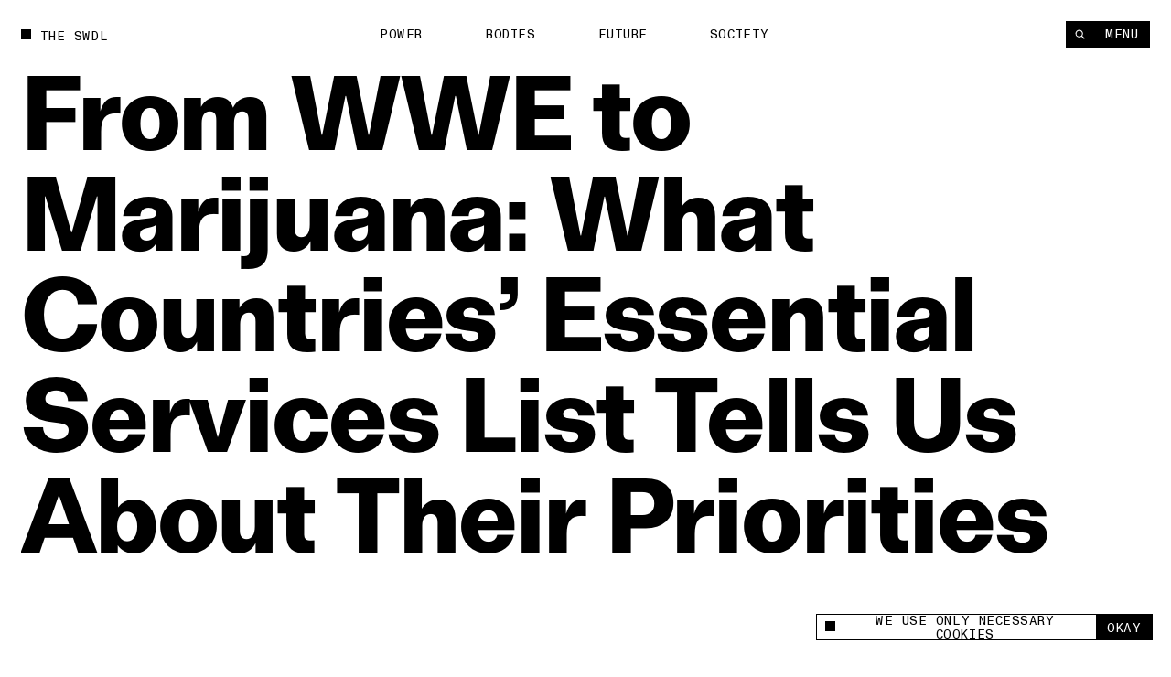

--- FILE ---
content_type: text/html; charset=utf-8
request_url: https://www.theswaddle.com/from-wwe-to-marijuana-what-countries-essential-services-tells-us
body_size: 19508
content:
<!DOCTYPE html><html lang="en" style="overflow-y:scroll !important" class="__variable_d3f0c0 __variable_139e25"><head><meta charSet="utf-8"/><meta name="viewport" content="width=device-width"/><title>From WWE to Marijuana: What Countries’ Essential Services List Tells Us About Their Priorities | The Swaddle</title><meta property="og:site_name"/><meta name="twitter:site"/><meta name="google-site-verification" content="Yz4CVFnLsEq5gYxC6nI9hw6wPGVuEIn9Hh_Tx01OtLQ"/><meta name="facebook-domain-verification" content="2jci4bhnq5nc99njsee7viw3n7203s"/><meta property="og:url" content="https://www.theswaddle.com/from-wwe-to-marijuana-what-countries-essential-services-tells-us"/><meta property="title" content="From WWE to Marijuana: What Countries’ Essential Services List Tells Us About Their Priorities"/><meta property="og:title" content="From WWE to Marijuana: What Countries’ Essential Services List Tells Us About Their Priorities"/><meta name="twitter:title" content="From WWE to Marijuana: What Countries’ Essential Services List Tells Us About Their Priorities"/><meta name="description" content="The Covid19 pandemic has revealed what we hold dear."/><meta name="og:description" content="The Covid19 pandemic has revealed what we hold dear."/><meta name="twitter:description" content="The Covid19 pandemic has revealed what we hold dear."/><meta property="og:image" content="https://cdn.sanity.io/images/68lp9qid/production/88277da84e9f2d7202d5bae4ebd59ec00f5aa8ab-1520x850.jpg?rect=0,26,1520,798&amp;w=1200&amp;h=630"/><meta property="og:image:width" content="1200"/><meta property="og:image:height" content="630"/><meta name="twitter:image" content="https://cdn.sanity.io/images/68lp9qid/production/88277da84e9f2d7202d5bae4ebd59ec00f5aa8ab-1520x850.jpg?rect=0,26,1520,798&amp;w=1200&amp;h=630"/><meta name="twitter:image:src" content="https://cdn.sanity.io/images/68lp9qid/production/88277da84e9f2d7202d5bae4ebd59ec00f5aa8ab-1520x850.jpg?rect=0,26,1520,798&amp;w=1200&amp;h=630"/><meta name="twitter:image:tile_image:src" content="https://cdn.sanity.io/images/68lp9qid/production/88277da84e9f2d7202d5bae4ebd59ec00f5aa8ab-1520x850.jpg?rect=0,26,1520,798&amp;w=1200&amp;h=630"/><meta name="twitter:label1" content="Written by"/><meta name="twitter:data1" content="Rajvi Desai"/><meta name="twitter:label2" content="Est. reading time"/><meta name="twitter:data2" content="4 Minutes"/><meta name="twitter:card" content="summary_large_image"/><link rel="canonical" href="https://www.theswaddle.com/from-wwe-to-marijuana-what-countries-essential-services-tells-us"/><link rel="apple-touch-icon" sizes="180x180" href="/apple-touch-icon.png"/><link rel="icon" type="image/png" sizes="32x32" href="/favicon-32x32.png"/><link rel="icon" type="image/png" sizes="16x16" href="/favicon-16x16.png"/><link rel="manifest" href="/site.webmanifest"/><meta name="msapplication-TileColor" content="#da532c"/><meta name="theme-color" content="#000"/><meta name="next-head-count" content="32"/><script>
            /**
            * ░██░    ▓█░  █▓    ░▓███▓░   ▒█▒    ▓█▒ ████████░   ▓█▒   ░▓█▒    ░████▓░░
            * ░███░   ██░  ██  ░▓█▓░░░██▓░ ▓█▓    ▓█▒ ░░░██░░░░   ▓█▒   ▓███░   ▒█▒░░▒██░
            * ░██▓█▓░ ██░  ██  ▓█░         ▓█▓▒▒▒▒▓█▒    ██       ▓█▒  ▒█▓░██░  ▒█░ ░░██░
            * ░██ ▒██░██░  ██  ▓█░ ░▓████░ ▓██▓▓▓▓██▒    ██       ▓█▒ ░██░ ▒█▓░ ▒█████▒░
            * ░▒▒  ░▒▓▒▒░  ▓▒  ░▒▒    ░▒▒░ ▒▓▒    ▒▓░    ▒▓  ▒▓▒░░▒▒░ ▒▓▓▓▓▓▓▓░ ░▒░ ░▒▒░
            * Site by https://nightjar.co 🥰
            * Get in touch: hello@nightjar.co
            **/
          </script><link rel="apple-touch-icon" sizes="180x180" href="/apple-touch-icon.png"/><link rel="manifest" href="/site.webmanifest"/><meta name="msapplication-TileColor" content="#ffc40d"/><meta name="theme-color" content="#ffffff"/><meta name="viewport" content="width=device-width, initial-scale=1, maximum-scale=1"/><link rel="preload" href="/_next/static/media/69e352460cfcef37-s.p.woff2" as="font" type="font/woff2" crossorigin="anonymous" data-next-font="size-adjust"/><link rel="preload" href="/_next/static/media/a47ab025de1ddd86-s.p.woff2" as="font" type="font/woff2" crossorigin="anonymous" data-next-font="size-adjust"/><link rel="preload" href="/_next/static/media/7f05c632042dc15e-s.p.woff2" as="font" type="font/woff2" crossorigin="anonymous" data-next-font="size-adjust"/><link rel="preload" href="/_next/static/media/0fa19a1f6f646d88-s.p.woff2" as="font" type="font/woff2" crossorigin="anonymous" data-next-font="size-adjust"/><link rel="preload" href="/_next/static/media/54d77394cd44c2bf-s.p.woff2" as="font" type="font/woff2" crossorigin="anonymous" data-next-font="size-adjust"/><link rel="preload" href="/_next/static/css/a8f20230ae3f4277.css" as="style"/><link rel="stylesheet" href="/_next/static/css/a8f20230ae3f4277.css" data-n-g=""/><noscript data-n-css=""></noscript><script defer="" nomodule="" src="/_next/static/chunks/polyfills-c67a75d1b6f99dc8.js"></script><script src="/_next/static/chunks/webpack-84aeca09f4fc47c2.js" defer=""></script><script src="/_next/static/chunks/framework-2c79e2a64abdb08b.js" defer=""></script><script src="/_next/static/chunks/main-02a20abbe867f7c3.js" defer=""></script><script src="/_next/static/chunks/pages/_app-160a8e1190b42998.js" defer=""></script><script src="/_next/static/chunks/94726e6d-9c6c54111a6b089f.js" defer=""></script><script src="/_next/static/chunks/151-482bd7cac4e8660c.js" defer=""></script><script src="/_next/static/chunks/970-7e76b5f3fce6a13a.js" defer=""></script><script src="/_next/static/chunks/989-436e11c54e5cf25a.js" defer=""></script><script src="/_next/static/chunks/pages/%5B%5B...slug%5D%5D-5f69f1c9112fff99.js" defer=""></script><script src="/_next/static/BJxKsA-o4Tt1ff64UQ0H8/_buildManifest.js" defer=""></script><script src="/_next/static/BJxKsA-o4Tt1ff64UQ0H8/_ssgManifest.js" defer=""></script></head><body><script>
              history.scrollRestoration = "manual";

              if('virtualKeyboard' in navigator) {
                navigator.virtualKeyboard.overlaysContent = true;
              }
              
              var scrollbarWidth = window.innerWidth - document.documentElement.clientWidth;
              document.documentElement.style.setProperty (
                '--scrollbarWidth',
                scrollbarWidth + 'px'
              );
              function calculateVh() {
                var vh = window.innerHeight * 0.01;
                document.documentElement.style.setProperty('--vh', vh + 'px');
              }
              calculateVh();
              window.addEventListener('orientationchange', calculateVh);
              </script><div id="__next"><main id="main" class="__variable_d3f0c0 __variable_139e25"><div id="cursor" class="z-cursor pointer-events-none fixed top-0 left-0"></div><div class="text-black px-4 py-4 bg-yellow z-cursor flex flex-col gap-4 absolute opacity-0"><span class="font-mono uppercase leading-[1.125] text-[1.2rem] tracking-[0.04em]">share</span><div class="flex gap-[3.2rem] items-center"><a target="_blank" rel="noopener noreferrer nofollow" class="hover:opacity-50 transition-opacity ease-out-expo" href="https://twitter.com/intent/tweet?text=undefined%0D%0A%0D%0Aundefined"><svg width="15" height="12" viewBox="0 0 15 12" fill="none" xmlns="http://www.w3.org/2000/svg"><path fill-rule="evenodd" clip-rule="evenodd" d="M4.7174 12C10.378 12 13.4736 7.38368 13.4736 3.38079C13.4736 3.2496 13.4708 3.11903 13.4648 2.98916C14.0656 2.56159 14.5879 2.02809 15 1.42063C14.4486 1.66171 13.8552 1.82426 13.2327 1.89752C13.868 1.52254 14.3558 0.929094 14.5859 0.221734C13.9912 0.568754 13.3328 0.821149 12.6319 0.957054C12.0703 0.368257 11.2705 0 10.3854 0C8.68577 0 7.30755 1.35666 7.30755 3.02912C7.30755 3.26688 7.33455 3.49804 7.3874 3.71983C4.82974 3.59329 2.56168 2.38774 1.04406 0.554805C0.779489 1.00236 0.627255 1.52254 0.627255 2.07735C0.627255 3.1284 1.17057 4.05617 1.99672 4.59891C1.49196 4.58364 1.01764 4.44711 0.602872 4.21997C0.60217 4.2326 0.60217 4.24536 0.60217 4.25862C0.60217 5.72593 1.66315 6.95077 3.07117 7.22855C2.81272 7.29773 2.54068 7.33511 2.25996 7.33511C2.0617 7.33511 1.86887 7.31576 1.6814 7.28045C2.07319 8.48399 3.20923 9.35981 4.55636 9.3845C3.50291 10.1971 2.17602 10.6813 0.73417 10.6813C0.485808 10.6813 0.240894 10.6673 0 10.6393C1.36206 11.4985 2.97919 12 4.7174 12Z" fill="currentColor"></path></svg></a><a target="_blank" rel="noopener noreferrer nofollow" class="hover:opacity-50 transition-opacity ease-out-expo" href="https://www.linkedin.com/sharing/share-offsite/?url=undefined"><svg width="21" height="20" viewBox="0 0 21 20" fill="none" xmlns="http://www.w3.org/2000/svg"><path d="M5.1124 5.9975C6.11939 5.9975 6.93573 5.18116 6.93573 4.17416C6.93573 3.16716 6.11939 2.35083 5.1124 2.35083C4.1054 2.35083 3.28906 3.16716 3.28906 4.17416C3.28906 5.18116 4.1054 5.9975 5.1124 5.9975Z" fill="currentColor"></path><path d="M8.6574 7.37915V17.495H11.7982V12.4925C11.7982 11.1725 12.0466 9.89415 13.6832 9.89415C15.2974 9.89415 15.3174 11.4033 15.3174 12.5758V17.4958H18.4599V11.9483C18.4599 9.22332 17.8732 7.12915 14.6882 7.12915C13.1591 7.12915 12.1341 7.96832 11.7149 8.76248H11.6724V7.37915H8.6574ZM3.53906 7.37915H6.6849V17.495H3.53906V7.37915Z" fill="currentColor"></path></svg></a><a target="_blank" rel="noopener noreferrer nofollow" class="hover:opacity-50 transition-opacity ease-out-expo" href="mailto:?body=undefined%0D%0A%0D%0Aundefined"><svg width="21" height="20" viewBox="0 0 21 20" fill="none" xmlns="http://www.w3.org/2000/svg"><path d="M17.3621 7.79963L10.9616 11.8L4.56107 7.79963V6.1995L10.9616 10.1998L17.3621 6.1995V7.79963ZM17.3621 4.59937H4.56107C3.673 4.59937 2.96094 5.31142 2.96094 6.1995V15.8003C2.96094 16.2247 3.12952 16.6317 3.4296 16.9317C3.72969 17.2318 4.13669 17.4004 4.56107 17.4004H17.3621C17.7865 17.4004 18.1935 17.2318 18.4936 16.9317C18.7937 16.6317 18.9622 16.2247 18.9622 15.8003V6.1995C18.9622 5.77511 18.7937 5.36812 18.4936 5.06803C18.1935 4.76795 17.7865 4.59937 17.3621 4.59937Z" fill="currentColor"></path></svg></a><button class="hover:opacity-50 transition-opacity ease-out-expo"><svg width="16" height="16" viewBox="0 0 16 16" fill="none" xmlns="http://www.w3.org/2000/svg"><path d="M9.35581 8.03504C8.84387 7.52331 8.14966 7.23584 7.42581 7.23584C6.70197 7.23584 6.00775 7.52331 5.49581 8.03504L3.56519 9.96504C3.05324 10.477 2.76563 11.1713 2.76562 11.8953C2.76563 12.6194 3.05324 13.3137 3.56519 13.8257C4.07714 14.3376 4.77149 14.6252 5.4955 14.6252C6.21951 14.6252 6.91386 14.3376 7.42581 13.8257L8.39081 12.8607" stroke="currentColor" stroke-width="1.5" stroke-linecap="round" stroke-linejoin="round"></path><path d="M7.42969 9.96494C7.94163 10.4767 8.63584 10.7641 9.35969 10.7641C10.0835 10.7641 10.7777 10.4767 11.2897 9.96494L13.2203 8.03494C13.7323 7.52299 14.0199 6.82864 14.0199 6.10463C14.0199 5.38062 13.7323 4.68627 13.2203 4.17432C12.7084 3.66237 12.014 3.37476 11.29 3.37476C10.566 3.37476 9.87164 3.66237 9.35969 4.17432L8.39469 5.13932" stroke="currentColor" stroke-width="1.5" stroke-linecap="round" stroke-linejoin="round"></path></svg></button></div></div><div class="fixed bottom-0 left-0 w-full z-podcastPlayer h-[52px] bg-black translate-y-full"></div><header class="w-auto px-8 md:px-6 mx-auto z-floating-menu flex justify-between fixed pt-8 items-center md:pt-6 left-0 right-0 pointer-events-none"><div class="flex"><a style="opacity:0" class="mr-8 expand-hitbox text-black" href="/"><div><div class="inline-flex relative self-start transition-opacity duration-[2000ms] ease-out-expo max-w-full items-center whitespace-pre font-mono uppercase leading-[1.125] text-[1.2rem] tracking-[0.04em]"><div class="absolute w-[0.8em] h-[0.8em] bg-current mt-[-0.1em] pointer-events-none transition-colors"></div><span class="pl-[1.8rem] truncate">The Swdl</span></div></div></a><div id="stickyLeftMenu" style="opacity:0"></div></div><div class="absolute left-1/2 -translate-x-1/2"><ul class="flex md:hidden"><li class="js-submenu-item overflow-hidden relative font-mono uppercase leading-[1.125] text-[1.2rem] tracking-[0.04em]" style="opacity:0"><a class="mr-16 hover:opacity-50 pl-[1.6em] text-black [&amp;.is-active]:before:-translate-y-0 hover:before:-translate-y-0  before:transition-transform before:duration-500 before:ease-out-expo before:bg-current before:w-[0.8em] before:h-[0.8em] before:absolute before:left-0 before:top-[0.1em] before:-translate-y-[calc(100%+0.2em)]" href="/category/power">Power</a></li><li class="js-submenu-item overflow-hidden relative font-mono uppercase leading-[1.125] text-[1.2rem] tracking-[0.04em]" style="opacity:0"><a class="mr-16 hover:opacity-50 pl-[1.6em] text-black [&amp;.is-active]:before:-translate-y-0 hover:before:-translate-y-0  before:transition-transform before:duration-500 before:ease-out-expo before:bg-current before:w-[0.8em] before:h-[0.8em] before:absolute before:left-0 before:top-[0.1em] before:-translate-y-[calc(100%+0.2em)]" href="/category/bodies">Bodies</a></li><li class="js-submenu-item overflow-hidden relative font-mono uppercase leading-[1.125] text-[1.2rem] tracking-[0.04em]" style="opacity:0"><a class="mr-16 hover:opacity-50 pl-[1.6em] text-black [&amp;.is-active]:before:-translate-y-0 hover:before:-translate-y-0  before:transition-transform before:duration-500 before:ease-out-expo before:bg-current before:w-[0.8em] before:h-[0.8em] before:absolute before:left-0 before:top-[0.1em] before:-translate-y-[calc(100%+0.2em)]" href="/category/future">Future</a></li><li class="js-submenu-item overflow-hidden relative font-mono uppercase leading-[1.125] text-[1.2rem] tracking-[0.04em]" style="opacity:0"><a class="mr-16 hover:opacity-50 pl-[1.6em] text-black [&amp;.is-active]:before:-translate-y-0 hover:before:-translate-y-0  before:transition-transform before:duration-500 before:ease-out-expo before:bg-current before:w-[0.8em] before:h-[0.8em] before:absolute before:left-0 before:top-[0.1em] before:-translate-y-[calc(100%+0.2em)]" href="/category/society">Society</a></li></ul></div><div class="pointer-events-auto"><nav class=" top-8 right-8 flex gap-[1px] z-floating-menu md:top-6 md:right-6"><button class="font-mono uppercase leading-[1.125] text-[1.2rem] tracking-[0.04em] inline-flex justify-center border-current cursor-pointer transition-colors ease-out-expo border border-foreground py-2 px-4 text-background bg-foreground hover:bg-background hover:text-foreground hover:border-foreground items-center px-3 relative expand-hitbox after:!right-0" aria-label="Search" style="opacity:0"><svg width="1rem" height="1rem" viewBox="0 0 10 10" fill="none" xmlns="http://www.w3.org/2000/svg"><path d="M4.25023 7.50047C6.04529 7.50047 7.50047 6.04529 7.50047 4.25023C7.50047 2.45518 6.04529 1 4.25023 1C2.45518 1 1 2.45518 1 4.25023C1 6.04529 2.45518 7.50047 4.25023 7.50047Z" stroke="currentColor" stroke-width="1.00007" stroke-linecap="round" stroke-linejoin="round"></path><path d="M9.00133 9.00133L6.82617 6.82617" stroke="currentColor" stroke-width="1.00007" stroke-linecap="square" stroke-linejoin="round"></path></svg></button><button class="font-mono uppercase leading-[1.125] text-[1.2rem] tracking-[0.04em] inline-flex justify-center border-current cursor-pointer transition-colors ease-out-expo border border-foreground py-2 px-4 text-background bg-foreground hover:bg-background hover:text-foreground hover:border-foreground md:px-5 relative expand-hitbox after:!left-0" style="opacity:0">Menu</button></nav></div></header><div class="fixed inset-0 z-menu -translate-y-full overscroll-contain w-[calc(74.99vw-1.5rem)] md:w-full left-[unset] right-0 translate-y-0 upMd:translate-x-full md:-translate-y-full text-white bg-black overflow-hidden"><div class="overflow-auto h-full absolute inset-0 z-menu-content md:block"><div data-lenis-prevent="true" class="h-full"><nav class="w-full px-8 md:px-6 mx-auto flex-grow h-full flex flex-col"><a class="pt-8 md:pt-6 mb-10 md:5 block w-fit" href="/"><div class=""><div class="inline-flex relative self-start transition-opacity duration-[2000ms] ease-out-expo max-w-full items-center whitespace-pre font-mono uppercase leading-[1.125] text-[1.2rem] tracking-[0.04em]"><div class="absolute w-[0.8em] h-[0.8em] bg-current mt-[-0.1em] pointer-events-none transition-colors" style="transition:none"></div><span class="pl-[1.8rem] truncate"><span class="font-mono uppercase leading-[1.125] text-[1.2rem] tracking-[0.04em]">The Swdl</span></span></div></div></a><div class="flex flex-col ml-[-0.3rem] md:min-h-0 pb-8"><ul class="[&amp;:not(:first-child)]:mt-16"><li class="font-bold text-[5.2rem] leading-none md:text-[4.2rem] relative overflow-hidden z-floating-menu"><a aria-label="Power" class="inline-block pb-[0.1em] mb-[-0.1em] transition-opacity duration-300 ease-out-expo" href="/category/power">Power</a></li><li class="font-bold text-[5.2rem] leading-none md:text-[4.2rem] relative overflow-hidden z-floating-menu"><a aria-label="Bodies" class="inline-block pb-[0.1em] mb-[-0.1em] transition-opacity duration-300 ease-out-expo" href="/category/bodies">Bodies</a></li><li class="font-bold text-[5.2rem] leading-none md:text-[4.2rem] relative overflow-hidden z-floating-menu"><a aria-label="Future" class="inline-block pb-[0.1em] mb-[-0.1em] transition-opacity duration-300 ease-out-expo" href="/category/future">Future</a></li><li class="font-bold text-[5.2rem] leading-none md:text-[4.2rem] relative overflow-hidden z-floating-menu"><a aria-label="Society" class="inline-block pb-[0.1em] mb-[-0.1em] transition-opacity duration-300 ease-out-expo" href="/category/society">Society</a></li></ul><ul class="[&amp;:not(:first-child)]:mt-16"><li class="font-bold text-[5.2rem] leading-none md:text-[4.2rem] relative overflow-hidden z-floating-menu"><a aria-label="Podcasts" class="inline-block pb-[0.1em] mb-[-0.1em] transition-opacity duration-300 ease-out-expo" href="/podcast-series">Podcasts</a></li><li class="font-bold text-[5.2rem] leading-none md:text-[4.2rem] relative overflow-hidden z-floating-menu"><a aria-label="Films" class="inline-block pb-[0.1em] mb-[-0.1em] transition-opacity duration-300 ease-out-expo" href="/films">Films</a></li></ul><ul class="[&amp;:not(:first-child)]:mt-16"><li class="font-bold text-[5.2rem] leading-none md:text-[4.2rem] relative overflow-hidden z-floating-menu"><a aria-label="In Perspective" class="inline-block pb-[0.1em] mb-[-0.1em] transition-opacity duration-300 ease-out-expo" href="/in-perspective">In Perspective</a></li></ul></div><div class="grid grid-cols-12 md:grid-cols-4 gap-8 pb-8 flex-grow items-end"><ul class="col-span-2"><li class="relative overflow-hidden z-floating-menu"><a aria-label="About us" class="inline-block pb-[0.1em] mb-[-0.1em] transition-opacity duration-300 ease-out-expo" href="/about"><span class="font-mono uppercase leading-[1.125] text-[1.2rem] tracking-[0.04em]">About us</span></a></li><li class="relative overflow-hidden z-floating-menu"><a aria-label="TS Media Kit" class="inline-block pb-[0.1em] mb-[-0.1em] transition-opacity duration-300 ease-out-expo" href="/ts-media"><span class="font-mono uppercase leading-[1.125] text-[1.2rem] tracking-[0.04em]">TS Media Kit</span></a></li><li class="relative overflow-hidden z-floating-menu"><a aria-label="Contact" class="inline-block pb-[0.1em] mb-[-0.1em] transition-opacity duration-300 ease-out-expo" href="/contact"><span class="font-mono uppercase leading-[1.125] text-[1.2rem] tracking-[0.04em]">Contact</span></a></li></ul><ul class="upMd:col-span-2"><li class="relative overflow-hidden z-floating-menu"><a href="https://www.instagram.com/theswaddle/" target="_blank" rel="noreferrer noopener " aria-label="Instagram" class="inline-block pb-[0.1em] mb-[-0.1em] transition-opacity duration-300 ease-out-expo"><span class="font-mono uppercase leading-[1.125] text-[1.2rem] tracking-[0.04em]">Instagram</span></a></li><li class="relative overflow-hidden z-floating-menu"><a href="https://www.youtube.com/c/theswaddletv" target="_blank" rel="noreferrer noopener " aria-label="YouTube" class="inline-block pb-[0.1em] mb-[-0.1em] transition-opacity duration-300 ease-out-expo"><span class="font-mono uppercase leading-[1.125] text-[1.2rem] tracking-[0.04em]">YouTube</span></a></li></ul></div><div class="absolute inset-0 overflow-hidden pointer-events-none md:!hidden"></div></nav></div></div></div><button class="fixed inset-0 bg-transparent z-menuShadow hidden"></button><div class="fixed w-[32rem] md:w-[32rem] bg-white flex items-center font-mono z-cookie bottom-7 right-7" style="opacity:0"><div class="absolute w-[32rem] md:w-full bottom-full bg-white font-sans text-center text-14 overflow-hidden -z-10" style="height:0"><div class="border border-black border-b-0 p-[1rem] text-left leading-[17px]">This site uses cookies to measure and improve your experience. </div></div><div class="border border-black w-full flex h-[2.5rem]"><button class="flex flex-1 px-3 items-center"><span class="flex items-center font-mono uppercase leading-[1.125] text-[1.2rem] tracking-[0.04em]"><div class="w-[0.8em] h-[0.8em] bg-current mt-[-0.1em] pointer-events-none transition-colors mr-[8px]"></div>We use only necessary cookies</span></button><button class="expand-hitbox bg-black text-white px-[1rem] hover:bg-white hover:text-black border-l border-black"><span class="font-mono uppercase leading-[1.125] text-[1.2rem] tracking-[0.04em]">okay</span></button></div></div><div class="search-overlay fixed inset-0 z-overlay overflow-hidden translate-y-full invisible bg-background text-foreground background-color-provider"><div class="h-full absolute inset-0"><div class="overflow-auto h-full absolute inset-0"><div data-lenis-prevent="true"><div class="scroll-content"><section class="w-auto mb-20 md:mb-16 px-8 md:px-6 mx-auto pt-[36rem] md:pt-[18rem]"><section class="w-auto grid grid-cols-12 md:grid-cols-4 gap-8 items-center py-4 bg-background relative z-1 md:flex md:flex-col-reverse md:items-start"></section><div class=""></div></section></div></div></div><div class="header absolute top-0 left-0 w-screen-without-scrollbar bg-background z-1"><div class="relative px-8 pt-8 md:px-6"><div class=""><div class="inline-flex relative self-start transition-opacity duration-[2000ms] ease-out-expo max-w-full items-center whitespace-pre font-mono uppercase leading-[1.125] text-[1.2rem] tracking-[0.04em]"><div class="absolute w-[0.8em] h-[0.8em] bg-current mt-[-0.1em] pointer-events-none transition-colors"></div><span class="pl-[1.8rem] truncate">Type to begin searching</span></div></div><form class="w-full"><div class="w-full relative border-b"><label for="search" class="sr-only">Search</label><input type="text" id="search" spellcheck="false" autoComplete="off" class="font-bold w-full text-[7.2rem] h-[8.2rem] bg-background placeholder-foreground !outline-none md:text-[3.6rem] md:h-[5.2rem]" value=""/><button type="button" class="absolute right-0 bottom-6 hover:opacity-50 md:hidden"><span class="font-mono uppercase leading-[1.125] text-[1.2rem] tracking-[0.04em]">Clear</span></button></div></form></div></div><button class="font-mono uppercase leading-[1.125] text-[1.2rem] tracking-[0.04em] inline-flex justify-center border-current cursor-pointer transition-colors ease-out-expo border-foreground py-2 px-4 text-background bg-foreground hover:bg-background hover:text-foreground hover:border-foreground expand-hitbox z-1 absolute top-[1.3rem] md:top-[1.9rem] right-[calc(2rem+var(--scrollbarWidth))]" aria-label="close">Close</button></div></div><div class="search-overlay fixed inset-0 z-overlay overflow-hidden translate-y-full invisible bg-background text-foreground background-color-provider"><div class="h-full absolute inset-0"><div class="overflow-auto h-full absolute inset-0"><div data-lenis-prevent="true"><div class="scroll-content"><section class="w-auto mb-20 md:mb-16 px-8 md:px-6 mx-auto pt-[36rem] md:pt-[18rem]"><section class="w-auto grid grid-cols-12 md:grid-cols-4 gap-8 items-center py-4 bg-background relative z-1 md:flex md:flex-col-reverse md:items-start"></section><div class=""></div></section></div></div></div><div class="header absolute top-0 left-0 w-screen-without-scrollbar bg-background z-1"><div class="relative px-8 pt-8 md:px-6"><div class=""><div class="inline-flex relative self-start transition-opacity duration-[2000ms] ease-out-expo max-w-full items-center whitespace-pre font-mono uppercase leading-[1.125] text-[1.2rem] tracking-[0.04em]"><div class="absolute w-[0.8em] h-[0.8em] bg-current mt-[-0.1em] pointer-events-none transition-colors"></div><span class="pl-[1.8rem] truncate">Type to begin searching</span></div></div><form class="w-full"><div class="w-full relative border-b"><label for="search-perspective" class="sr-only">Search</label><input type="text" id="search-perspective" spellcheck="false" autoComplete="off" class="font-bold w-full text-[7.2rem] h-[8.2rem] bg-background placeholder-foreground !outline-none md:text-[3.6rem] md:h-[5.2rem]" value=""/><button type="button" class="absolute right-0 bottom-6 hover:opacity-50 md:hidden"><span class="font-mono uppercase leading-[1.125] text-[1.2rem] tracking-[0.04em]">Clear</span></button></div></form></div></div><button class="font-mono uppercase leading-[1.125] text-[1.2rem] tracking-[0.04em] inline-flex justify-center border-current cursor-pointer transition-colors ease-out-expo border-foreground py-2 px-4 text-background bg-foreground hover:bg-background hover:text-foreground hover:border-foreground expand-hitbox z-1 absolute top-[1.3rem] md:top-[1.9rem] right-[calc(2rem+var(--scrollbarWidth))]" aria-label="close">Close</button></div></div><div id="dialog" class="dialog fixed left-0 right-0 top-0 translate-y-static-screen z-dialog"><div></div></div><div id="page-wrapper"><div id="page-content" class="z-pageContent relative overflow-hidden bg-background"><div class="bg-white"><div><div class="bg-background text-foreground color-changer" style="--background:#ffffff;--foreground:#000"><div class="relative overflow-hidden"><div class="w-auto px-8 md:px-6 mx-auto page-title !w-full mb-[25.6rem] md:mb-[13.2rem] pt-8 md:pt-6"><div class=""><h1 class="pt-16 font-body  text-[9.6rem] md:text-[4.4rem] tracking-[-0.02em] leading-[1em] md:leading-[1] font-bold"><div class="pre-splittext opacity-0 [&amp;_.split-line]:overflow-hidden [&amp;_.split-line]:pb-[0.12em] [&amp;_.split-line]:mb-[-0.12em]">From WWE to Marijuana: What Countries’ Essential Services List Tells Us About Their Priorities</div></h1></div></div><section class="w-auto grid grid-cols-12 md:grid-cols-4 gap-8 px-8 md:px-6 mx-auto px-8 pb-8 w-full gap-y-20"><p class="js-fade-in col-start-1 col-span-3 lg:col-span-4 md:col-span-full font-body  text-[2rem] leading-[1.25] md:text-[1.6rem]" style="opacity:0">The Covid19 pandemic has revealed what we hold dear.</p><div class="js-fade-in self-end col-start-7 col-span-2 md:col-start-1 lg:col-start-6 font-mono uppercase leading-[1.125] text-[1.2rem] tracking-[0.04em]" style="opacity:0"><div class="opacity-50">written by</div><a class="" href="/author/rajvi-desai">Rajvi Desai</a></div><div class="js-fade-in col-start-9 self-end col-span-2 md:col-start-3 font-mono uppercase leading-[1.125] text-[1.2rem] tracking-[0.04em]" style="opacity:0"><div class="opacity-50">published</div><div>Apr 16, 2020</div></div><div class="share-button relative md:bg-white md:text-black js-fade-in col-span-2 flex self-end justify-end col-start-11 z-1 md:fixed md:bottom-6 md:right-6 md:[transition:transform_300ms,opacity_300ms] md:ease-out-expo md:!-translate-y-[calc(-100%-2rem)] md:!opacity-0"><div class="text-black z-cursor  opacity-0 absolute bottom-[calc(100%+0.2rem)]"><div class="flex flex-col gap-[0.2rem] items-end"><a href="https://www.twitter.com/share?url=null" target="_blank" rel="noreferrer noopener " class="font-mono uppercase leading-[1.125] text-[1.2rem] tracking-[0.04em] inline-flex justify-center border-current cursor-pointer transition-colors ease-out-expo border border-foreground py-2 px-4 text-background bg-foreground hover:bg-background hover:text-foreground hover:border-foreground whitespace-pre">X</a><a class="font-mono uppercase leading-[1.125] text-[1.2rem] tracking-[0.04em] inline-flex justify-center border-current cursor-pointer transition-colors ease-out-expo border border-foreground py-2 px-4 text-background bg-foreground hover:bg-background hover:text-foreground hover:border-foreground whitespace-pre" href="whatsapp://send%3Ftext=null">Whatsapp</a><a href="https://www.linkedin.com/sharing/share-offsite/?url=null" target="_blank" rel="noreferrer noopener " class="font-mono uppercase leading-[1.125] text-[1.2rem] tracking-[0.04em] inline-flex justify-center border-current cursor-pointer transition-colors ease-out-expo border border-foreground py-2 px-4 text-background bg-foreground hover:bg-background hover:text-foreground hover:border-foreground whitespace-pre">LinkedIn</a><button class="font-mono uppercase leading-[1.125] text-[1.2rem] tracking-[0.04em] inline-flex justify-center border-current cursor-pointer transition-colors ease-out-expo border border-foreground py-2 px-4 text-background bg-foreground hover:bg-background hover:text-foreground hover:border-foreground whitespace-pre">Link</button></div></div><button class="font-mono uppercase leading-[1.125] text-[1.2rem] tracking-[0.04em] inline-flex justify-center border-current cursor-pointer transition-colors ease-out-expo border border-foreground py-2 px-4 text-foreground bg-background hover:bg-foreground hover:text-background hover:border-foreground share-btn whitespace-pre" aria-label="Share +">Share +</button></div></section><div class="relative w-full mb-2 overflow-hidden"><div class="relative res-image w-full block overflow-hidden" style="background-color:#c7bd9d"><div class="block md:hidden" style="padding-top:66.66666666666667%"></div><div class="hidden md:block" style="padding-top:66.66666666666667%"></div><picture><source media="(max-width: 767px)" srcSet="https://cdn.sanity.io/images/68lp9qid/production/88277da84e9f2d7202d5bae4ebd59ec00f5aa8ab-1520x850.jpg/Essentials-OP-2.jpg?rect=122,0,1277,850&amp;w=320&amp;h=213&amp;fit=min&amp;auto=format 320w,https://cdn.sanity.io/images/68lp9qid/production/88277da84e9f2d7202d5bae4ebd59ec00f5aa8ab-1520x850.jpg/Essentials-OP-2.jpg?rect=123,0,1275,850&amp;w=420&amp;h=280&amp;fit=min&amp;auto=format 420w,https://cdn.sanity.io/images/68lp9qid/production/88277da84e9f2d7202d5bae4ebd59ec00f5aa8ab-1520x850.jpg/Essentials-OP-2.jpg?rect=123,0,1274,850&amp;w=640&amp;h=427&amp;fit=min&amp;auto=format 640w,https://cdn.sanity.io/images/68lp9qid/production/88277da84e9f2d7202d5bae4ebd59ec00f5aa8ab-1520x850.jpg/Essentials-OP-2.jpg?rect=123,0,1274,850&amp;w=1024&amp;h=683&amp;fit=min&amp;auto=format 1024w" sizes="100vw"/><source media="(min-width: 768px)" srcSet="https://cdn.sanity.io/images/68lp9qid/production/88277da84e9f2d7202d5bae4ebd59ec00f5aa8ab-1520x850.jpg/Essentials-OP-2.jpg?rect=122,0,1277,850&amp;w=320&amp;h=213&amp;fit=min&amp;auto=format 320w,https://cdn.sanity.io/images/68lp9qid/production/88277da84e9f2d7202d5bae4ebd59ec00f5aa8ab-1520x850.jpg/Essentials-OP-2.jpg?rect=123,0,1275,850&amp;w=420&amp;h=280&amp;fit=min&amp;auto=format 420w,https://cdn.sanity.io/images/68lp9qid/production/88277da84e9f2d7202d5bae4ebd59ec00f5aa8ab-1520x850.jpg/Essentials-OP-2.jpg?rect=123,0,1274,850&amp;w=640&amp;h=427&amp;fit=min&amp;auto=format 640w,https://cdn.sanity.io/images/68lp9qid/production/88277da84e9f2d7202d5bae4ebd59ec00f5aa8ab-1520x850.jpg/Essentials-OP-2.jpg?rect=123,0,1274,850&amp;w=1024&amp;h=683&amp;fit=min&amp;auto=format 1024w,https://cdn.sanity.io/images/68lp9qid/production/88277da84e9f2d7202d5bae4ebd59ec00f5aa8ab-1520x850.jpg/Essentials-OP-2.jpg?rect=123,0,1275,850&amp;w=1200&amp;h=800&amp;fit=min&amp;auto=format 1200w" sizes="100vw"/><img sizes="100vw" alt="essential services Covid19" src="https://cdn.sanity.io/images/68lp9qid/production/88277da84e9f2d7202d5bae4ebd59ec00f5aa8ab-1520x850.jpg/Essentials-OP-2.jpg?rect=122,0,1277,850&amp;w=320&amp;h=213&amp;fit=min&amp;auto=format" loading="lazy" class="opacity-0 absolute w-full h-full inset-0 object-cover" style="object-position:50% 50%"/></picture></div><div class="absolute bottom-8 left-8 opacity-50 md:static md:px-6 md:mt-6 font-mono uppercase leading-[1.125] text-[1.2rem] tracking-[0.04em]" style="color:#000">Image Credit: WWE</div></div></div><div class="bg-background text-foreground color-changer" style="--background:#ffffff;--foreground:#000"><div class="rich-text-slice share-tooltip pt-16 p pb-52"><div class="text-24 md:text-18 leading-[1.25] [&amp;&gt;.rich-content-inner&gt;*:not(.rich-content-full-width)]:col-start-4 [&amp;&gt;.rich-content-inner&gt;*:not(.rich-content-full-width)]:col-end-10 [&amp;&gt;.rich-content-inner&gt;*:not(.rich-content-full-width)]:lg:col-start-3 [&amp;&gt;.rich-content-inner&gt;*:not(.rich-content-full-width)]:lg:col-end-11 [&amp;&gt;.rich-content-inner&gt;*:not(.rich-content-full-width)]:md:col-start-1 [&amp;&gt;.rich-content-inner&gt;*:not(.rich-content-full-width)]:md:col-span-full [&amp;&gt;.rich-content-inner&gt;.rich-content-full-width]:col-span-full [&amp;&gt;.rich-content-inner&gt;p+p]:mt-[1.5em] [&amp;&gt;.rich-content-inner&gt;:not(.rich-content-slice)+.rich-content-slice]:mt-[10rem] [&amp;&gt;.rich-content-inner&gt;.rich-content-slice+:not(.rich-content-slide)]:mt-[10rem]  [&amp;_h1]:text-[7.2rem] md:[&amp;_h1]:text-[4.4rem] [&amp;_h1]:tracking-[-0.02rem] [&amp;_h2]:text-[6.4rem] md:[&amp;_h2]:text-[4rem] [&amp;_h3]:text-[5.2rem] md:[&amp;_h3]:text-[3.2rem] [&amp;_h1]:tracking-[-0.02rem] [&amp;_h4]:text-[3.2rem] md:[&amp;_h4]:text-[2.4rem] [&amp;_h5]:text-[2.4rem] md:[&amp;_h5]:text-[1.8rem] [&amp;_h6]:text-[1.6rem] [&amp;_ol]:list-decimal [&amp;_ul]:list-disc [&amp;_ol]:ml-10 [&amp;_ul]:ml-10 [&amp;_ul]:mt-[1.5em] [&amp;_a]:font-normal [&amp;_a]:underline [&amp;_a:hover]:opacity-50 [&amp;_.heading-6]:mb-2 [&amp;_.heading]:font-bold [&amp;&gt;.rich-content-inner&gt;p+.heading]:mt-24 rich-content"><div class="rich-content-inner grid grid-cols-12 gap-8 gap-y-0 px-8 mx-auto md:grid-cols-4 md:px-6"><p>The <a href="https://theswaddle.com/?s=covid19+pandemic" target="_blank" rel="noreferrer noopener " class="underline font-700 hover:no-underline">Covid19 pandemic</a> has served as an unraveler of the <a class="underline font-700 hover:no-underline" href="/coronavirus-classism">deep-seated inequalities</a> that plague our societies, of <a class="underline font-700 hover:no-underline" href="/how-doctors-are-the-unwitting-soldiers-in-the-war-against-covid19">crumbling healthcare infrastructure</a> around the world, and of the pervasiveness of right-wing populism and authoritarianism. The coronavirus outbreak has also revealed what matters to us — from the socio-political issues we care about, the friends we want to keep in touch with, the <a class="underline font-700 hover:no-underline" href="/quarantine-forces-us-to-consider-what-purpose-do-bras-serve-really">social norms we’d rather abandon</a>, to the things we need more than others.</p><p>Even as the entire world comes together in fighting this pandemic, there’s one aspect that is markedly different from country to country, one that gives us an insight into what matters to a people, to their culture, and to their governments — essential services.</p><p>Many governments are being applauded for including alcohol and marijuana in their must-have list, including <a href="https://globalnews.ca/news/6724155/coronavirus-liquor-stores-essential-addiction/" target="_blank" rel="noreferrer noopener " class="underline font-700 hover:no-underline">Canada</a>, and some U.S. states. The Netherlands, for example, first vowed to close its ‘coffee shops’ or marijuana dispensaries — one of the biggest businesses in the country — only to backtrack and keep to-go services open to <a href="https://www.washingtonpost.com/world/europe/coronavirus-lockdown-essential/2020/03/18/f17d4b08-691f-11ea-b199-3a9799c54512_story.html" target="_blank" rel="noreferrer noopener " class="underline font-700 hover:no-underline">prevent a dangerous street trade</a> from endangering people’s health. Even with alcohol, <a href="https://globalnews.ca/news/6724155/coronavirus-liquor-stores-essential-addiction/" target="_blank" rel="noreferrer noopener " class="underline font-700 hover:no-underline">experts say</a> the purpose of deeming it essential is to accommodate those dealing with alcohol dependency, which can be life-threatening if the supply is abruptly cut off. For the larger population in these places, alcohol has also become a coping mechanism to deal with the coronavirus pandemic — so much so, the World Health Organization <a href="http://www.euro.who.int/en/health-topics/disease-prevention/alcohol-use/news/news/2020/04/alcohol-does-not-protect-against-covid-19-access-should-be-restricted-during-lockdown/_recache?fbclid=IwAR2lkIQcxfDdziOa7esAbXO-caLv66wvhmP4JxoDwXQd5z14X02jAmHZulg&amp;mod=article_inline" target="_blank" rel="noreferrer noopener " class="underline font-700 hover:no-underline">had to put out a statement</a> calling the practice unhealthy.</p><p>Others, such as the state of Florida in the United States, are making bizarre moves claiming to provide psychological relief for residents — it deemed professional sports and their media production <a href="https://edition.cnn.com/2020/04/13/us/wwe-essential-business-trnd/index.html" target="_blank" rel="noreferrer noopener " class="underline font-700 hover:no-underline">an essential service</a>, enabling the World Wrestling Entertainment (WWE) to set up shop with its performers, and a behind-the-scenes crew to bring some trussed-up faux fighting to Floridians’ screens. While the governor who okayed the inclusion of WWE said he did it to boost the Florida economy, and WWE said they’d deliver a “sense of hope, determination and perseverance” to their viewers, some found the move fishy. WWE leadership includes close allies of President Trump, which cast doubts upon why a close-contact sport was chosen as an addition to a Covid19 essentials list that includes food, healthcare and electricity.</p><p>“We are in the middle of a public health crisis and the American people need to know the government is putting their needs first,” Kyle Herrig, president of a watchdog group, Accountable.US, <a href="https://www.accountable.us/news/a-florida-man-deems-rastling-an-essential-business/" target="_blank" rel="noreferrer noopener " class="underline font-700 hover:no-underline">said in a statement</a>. “It is unfortunate but hardly surprising that corporate executives with close ties to President Trump are receiving special treatment from his allies. Like wrestling, the fix is in.” Other commodities deemed essential in the U.S. follow a similar pattern — gun stores, shooting ranges and weapons manufacturing <a href="https://www.forbes.com/sites/marleycoyne/2020/03/31/trump-classifies-gun-stores-shooting-ranges-and-weapon-manufacturers-as-essential-services/#23fadb8faf2e" target="_blank" rel="noreferrer noopener " class="underline font-700 hover:no-underline">all saw their business booming</a>. Many other states have <a href="https://www.bbc.com/news/world-us-canada-51761435" target="_blank" rel="noreferrer noopener " class="underline font-700 hover:no-underline">accommodated golf</a> — one of Trump’s favorite pastimes — into its essential services list. While some Americans might benefit from these services, their niche appeal throws their essentiality, and the lawmakers’ motives, into question.</p><p>Other facilities deemed essential to ensure convenience include <a href="https://www.forbes.com/sites/carltonreid/2020/03/15/coronavirus-leads-to-closures-of-dutch-sex-shops-and-cannabis-cafes-but-bike-shops-to-stay-open/#7881836025b1" target="_blank" rel="noreferrer noopener " class="underline font-700 hover:no-underline">bike shops in the Netherlands</a> and Germany, <a href="https://www.bbc.com/news/world-europe-51892477" target="_blank" rel="noreferrer noopener " class="underline font-700 hover:no-underline">tobacco shops and dry cleaners in France</a>, even <a href="https://www.livemint.com/news/india/to-tackle-rising-prices-amid-lockdown-west-bengal-govt-launches-app-to-sell-fish-online-11585499225843.html" target="_blank" rel="noreferrer noopener " class="underline font-700 hover:no-underline">an app that sells fish</a> — a community staple — in West Bengal, India.</p><div class="h-[1px] bg-current mb-7 mt-40 md:mt-24"></div><p><strong>Related on The Swaddle:</strong></p><p><a class="underline font-700 hover:no-underline" href="/enjoying-covid19-quarantine"><strong>It’s Okay: To Sometimes Enjoy Being In Quarantine</strong></a></p><div class="h-[1px] bg-current mb-7 mt-40 md:mt-24 mt-7 mb-40 md:mb-24 md:mt-7"></div><p>And with the latter lies another category of essential services — the cultural staple. In Belgium, where french fries are considered food for the soul, the government <a href="https://www.stuff.co.nz/national/health/coronavirus/120403707/coronavirus-fries-in-belgium-wine-in-france--essential-lockdown-food-around-the-world" target="_blank" rel="noreferrer noopener " class="underline font-700 hover:no-underline">has allowed roadside french fries stands</a>, called friteries, to operate, with strict instructions from the government to customers to maintain social distancing in the queues and not loiter after they’ve collected their order. In France, wine shops are delivering people in lockdown “survival” packs, and bakeries are offering french baguettes. In Italy, a country with a majority of older people, the government is <a href="https://www.dhakatribune.com/world/2020/03/17/coronavirus-newsstands-go-on-in-italy-lockdown" target="_blank" rel="noreferrer noopener " class="underline font-700 hover:no-underline">keeping newsstands open</a> so people can stay apprised of Covid19 news in lockdown.</p><p>At the end of the day, be it <a href="https://www.indiatoday.in/india/story/bengal-sweet-shops-reopen-amid-lockdown-bring-sugary-joy-to-mishti-lovers-1661840-2020-03-31" target="_blank" rel="noreferrer noopener " class="underline font-700 hover:no-underline">sweetmeat shops in West Bengal</a>, <a href="https://www.theguardian.com/world/2020/mar/29/church-goers-around-the-world-ignore-social-distance-advice" target="_blank" rel="noreferrer noopener " class="underline font-700 hover:no-underline">churches in Brazil</a>, or <a href="https://theconversation.com/coronavirus-shutdowns-what-makes-hairdressing-essential-even-the-hairdressers-want-to-close-135811" target="_blank" rel="noreferrer noopener " class="underline font-700 hover:no-underline">hair salons in Australia</a>, what remains open in the time of coronavirus shows us the values we ascribe to services we took for granted before the pandemic and the lengths we will go to surround ourselves with familiar things in times of such uncertainty.</p><p>While we needto make sure essential services such as food, medicine and shelter are available across all income classes first, the scale and longevity of social distancing required to weather the Covid19 pandemic — one experts warn <a href="https://nypost.com/2020/04/14/harvard-researchers-say-coronavirus-social-distancing-may-be-until-2022/" target="_blank" rel="noreferrer noopener " class="underline font-700 hover:no-underline">could have to last until 2022</a> — begs the question: what do we require to stay sane, when our basic needs are met?</p></div></div></div></div><section class="w-auto mb-20 md:mb-16 grid grid-cols-12 md:grid-cols-4 gap-8 px-8 md:px-6 mx-auto mb-[20.8rem]"><div class="h-[1px] w-full bg-current col-start-4 lg:col-start-3 md:col-start-1 col-end-10 lg:col-end-11 md:col-end-5"></div><span class="col-start-4 lg:col-start-3 md:col-start-1 font-mono uppercase leading-[1.125] text-[1.2rem] tracking-[0.04em]">Share</span><div class="col-start-5 lg:col-start-4 md:col-start-2 col-end-10 lg:col-end-11 md:col-end-5"><span class="flex gap-1.5 flex-wrap gap-y-2 font-mono uppercase leading-[1.125] text-[1.2rem] tracking-[0.04em]"><a target="_blank" class="ease-out-expo uppercase border border-foreground hover:bg-foreground hover:text-background hover:border-foreground py-2 px-4" rel="noopener noreferrer nofollow" href="whatsapp://send?text=null">Whatsapp</a><a target="_blank" class="ease-out-expo uppercase border border-foreground hover:bg-foreground hover:text-background hover:border-foreground py-2 px-4" rel="noopener noreferrer nofollow" href="https://www.linkedin.com/sharing/share-offsite/?url=null">LinkedIn</a><a target="_blank" class="ease-out-expo uppercase border border-foreground hover:bg-foreground hover:text-background hover:border-foreground py-2 px-4" rel="noopener noreferrer nofollow" href="https://www.twitter.com/share?url=null">X</a><button target="_blank" class="ease-out-expo uppercase border border-foreground hover:bg-foreground hover:text-background hover:border-foreground py-2 px-4" rel="noopener noreferrer nofollow">Link</button></span></div><div class="h-[1px] w-full bg-current col-start-4 lg:col-start-3 md:col-start-1 col-end-10 lg:col-end-11 md:col-end-5"></div><span class="col-start-4 lg:col-start-3 md:col-start-1 font-mono uppercase leading-[1.125] text-[1.2rem] tracking-[0.04em]">Tags</span><div class="flex items-center justify-start gap-y-2 flex-wrap col-start-5 lg:col-start-4 md:col-start-2 col-end-10 lg:col-end-11 md:col-end-5"><a class="font-mono uppercase leading-[1.125] text-[1.2rem] tracking-[0.04em] inline-flex justify-center border-current cursor-pointer transition-colors ease-out-expo border border-foreground py-2 px-4 text-foreground bg-background hover:bg-foreground hover:text-background hover:border-foreground whitespace-pre mr-1.5" href="/category/society">Society</a><a class="font-mono uppercase leading-[1.125] text-[1.2rem] tracking-[0.04em] inline-flex justify-center border-current cursor-pointer transition-colors ease-out-expo border border-foreground py-2 px-4 text-foreground bg-background hover:bg-foreground hover:text-background hover:border-foreground whitespace-pre mr-1.5" href="/category/culture">Culture</a><a class="font-mono uppercase leading-[1.125] text-[1.2rem] tracking-[0.04em] inline-flex justify-center border-current cursor-pointer transition-colors ease-out-expo border border-foreground py-2 px-4 text-foreground bg-background hover:bg-foreground hover:text-background hover:border-foreground whitespace-pre mr-1.5" href="/tag/coronavirus">coronavirus</a></div><div class="h-[1px] w-full bg-current col-start-4 lg:col-start-3 md:col-start-1 col-end-10 lg:col-end-11 md:col-end-5"></div><span class="col-start-4 lg:col-start-3 md:col-start-1 font-mono uppercase leading-[1.125] text-[1.2rem] tracking-[0.04em]">Author</span><a class="m-0 leading-none -mt-1 col-start-5 lg:col-start-4 md:col-start-2 col-end-10 lg:col-end-11 md:col-end-5" href="/author/rajvi-desai"><span class="font-mono uppercase leading-[1.125] text-[1.2rem] tracking-[0.04em]">Rajvi Desai</span></a><p class="col-start-5 lg:col-start-4 md:col-start-2 col-end-10 lg:col-end-11 md:col-end-5 text-[1.2rem] leading-[1.25] font-mono uppercase">Rajvi Desai is The Swaddle&#x27;s Culture Editor. After graduating from NYU as a Journalism and Politics major, she covered breaking news and politics in New York City, and dabbled in design and entertainment journalism. Back in the homeland, she&#x27;s interested in tackling beauty, sports, politics and human rights in her gender-focused writing, while also co-managing The Swaddle Team&#x27;s podcast, Respectfully Disagree.</p></section><section class="w-auto grid grid-cols-12 md:grid-cols-4 gap-8 px-8 md:px-6 mx-auto mb-[17.5rem] border-t md:mb-[16.6rem]"><div class="col-start-1 col-end-13 pt-4 min-h-[21.8rem] flex-col flex justify-between items-start md:min-h-[12rem]"><h1 class="mb-4 font-body  text-[5.2rem] md:text-[3.6rem] tracking-[-0.02em] leading-[1] font-bold">Related</h1></div><article class="article-tile mb-16 md:mb-0 md:col-span-12 col-span-4"><a class="aspect-[453/583] md:aspect-[374/500]" href="/podcast-mitigating-social-inequality-during-lockdown-in-india"><div class="relative mb-3 overflow-hidden"><div class="relative res-image w-full block overflow-hidden" style="background-color:#b19070"><div class="block md:hidden" style="padding-top:100%"></div><div class="hidden md:block" style="padding-top:100%"></div><picture><source media="(max-width: 767px)" srcSet="https://cdn.sanity.io/images/68lp9qid/production/a4facc700dd00d0e98a60e08bf37ff316127838c-2500x1500.jpg/podcast-post-1-min.jpg?rect=500,0,1500,1500&amp;w=320&amp;h=320&amp;fit=min&amp;auto=format 320w,https://cdn.sanity.io/images/68lp9qid/production/a4facc700dd00d0e98a60e08bf37ff316127838c-2500x1500.jpg/podcast-post-1-min.jpg?rect=500,0,1500,1500&amp;w=420&amp;h=420&amp;fit=min&amp;auto=format 420w,https://cdn.sanity.io/images/68lp9qid/production/a4facc700dd00d0e98a60e08bf37ff316127838c-2500x1500.jpg/podcast-post-1-min.jpg?rect=500,0,1500,1500&amp;w=640&amp;h=640&amp;fit=min&amp;auto=format 640w,https://cdn.sanity.io/images/68lp9qid/production/a4facc700dd00d0e98a60e08bf37ff316127838c-2500x1500.jpg/podcast-post-1-min.jpg?rect=500,0,1500,1500&amp;w=1024&amp;h=1024&amp;fit=min&amp;auto=format 1024w" sizes="(max-width: 768) 100vw, 50vw"/><source media="(min-width: 768px)" srcSet="https://cdn.sanity.io/images/68lp9qid/production/a4facc700dd00d0e98a60e08bf37ff316127838c-2500x1500.jpg/podcast-post-1-min.jpg?rect=500,0,1500,1500&amp;w=320&amp;h=320&amp;fit=min&amp;auto=format 320w,https://cdn.sanity.io/images/68lp9qid/production/a4facc700dd00d0e98a60e08bf37ff316127838c-2500x1500.jpg/podcast-post-1-min.jpg?rect=500,0,1500,1500&amp;w=420&amp;h=420&amp;fit=min&amp;auto=format 420w,https://cdn.sanity.io/images/68lp9qid/production/a4facc700dd00d0e98a60e08bf37ff316127838c-2500x1500.jpg/podcast-post-1-min.jpg?rect=500,0,1500,1500&amp;w=640&amp;h=640&amp;fit=min&amp;auto=format 640w,https://cdn.sanity.io/images/68lp9qid/production/a4facc700dd00d0e98a60e08bf37ff316127838c-2500x1500.jpg/podcast-post-1-min.jpg?rect=500,0,1500,1500&amp;w=1024&amp;h=1024&amp;fit=min&amp;auto=format 1024w,https://cdn.sanity.io/images/68lp9qid/production/a4facc700dd00d0e98a60e08bf37ff316127838c-2500x1500.jpg/podcast-post-1-min.jpg?rect=500,0,1500,1500&amp;w=1200&amp;h=1200&amp;fit=min&amp;auto=format 1200w,https://cdn.sanity.io/images/68lp9qid/production/a4facc700dd00d0e98a60e08bf37ff316127838c-2500x1500.jpg/podcast-post-1-min.jpg?rect=500,0,1500,1500&amp;w=1600&amp;h=1600&amp;fit=min&amp;auto=format 1600w,https://cdn.sanity.io/images/68lp9qid/production/a4facc700dd00d0e98a60e08bf37ff316127838c-2500x1500.jpg/podcast-post-1-min.jpg?rect=500,0,1500,1500&amp;w=1920&amp;h=1920&amp;fit=min&amp;auto=format 1920w" sizes="(max-width: 768) 100vw, 50vw"/><img sizes="(max-width: 768) 100vw, 50vw" alt="social inequality lockdown" src="https://cdn.sanity.io/images/68lp9qid/production/a4facc700dd00d0e98a60e08bf37ff316127838c-2500x1500.jpg/podcast-post-1-min.jpg?rect=500,0,1500,1500&amp;w=320&amp;h=320&amp;fit=min&amp;auto=format" loading="lazy" class="opacity-0 absolute w-full h-full inset-0 object-cover" style="object-position:50% 50%"/></picture></div><div class="expand-hitbox absolute flex bottom-8 right-8 z-article-preview"><svg class="outline-black outline outline-1" width="1.9rem" height="1.9rem" viewBox="0 0 19 19" fill="none" xmlns="http://www.w3.org/2000/svg"><rect width="19" height="19" fill="white"></rect><path d="M9.5 6.6499L9.5 12.3499" stroke="black" stroke-linecap="square" stroke-linejoin="round"></path><path d="M6.64844 9.5L12.3484 9.5" stroke="black" stroke-linecap="square" stroke-linejoin="round"></path></svg></div></div><div class="mb-3 md:mb-3"><div class="inline-flex relative self-start transition-opacity duration-[2000ms] ease-out-expo max-w-full items-center whitespace-pre font-mono uppercase leading-[1.125] text-[1.2rem] tracking-[0.04em]"><div class="absolute w-[0.8em] h-[0.8em] bg-current mt-[-0.1em] pointer-events-none transition-colors"></div><span class="pl-[1.8rem] truncate">Lockdown Inequality</span></div></div><h3 class="font-body  text-[2.4rem] leading-[1] font-bold md:text-[1.6rem] md:leading-[1.2] md:!text-[2.4rem] md:!font-bold">Podcast: Mitigating the Unequal Impact of Lockdown In India</h3></a></article><article class="article-tile mb-16 md:mb-0 md:col-span-12 col-span-4"><a class="aspect-[453/583] md:aspect-[374/500]" href="/chores-social-media-quarantine"><div class="relative mb-3 overflow-hidden"><div class="relative res-image w-full block overflow-hidden" style="background-color:#5b73a1"><div class="block md:hidden" style="padding-top:100%"></div><div class="hidden md:block" style="padding-top:100%"></div><picture><source media="(max-width: 767px)" srcSet="https://cdn.sanity.io/images/68lp9qid/production/413622266a65e399fd862c211e81945db9321351-1520x850.jpg/Adulting-min.jpg?rect=335,0,850,850&amp;w=320&amp;h=320&amp;fit=min&amp;auto=format 320w,https://cdn.sanity.io/images/68lp9qid/production/413622266a65e399fd862c211e81945db9321351-1520x850.jpg/Adulting-min.jpg?rect=335,0,850,850&amp;w=420&amp;h=420&amp;fit=min&amp;auto=format 420w,https://cdn.sanity.io/images/68lp9qid/production/413622266a65e399fd862c211e81945db9321351-1520x850.jpg/Adulting-min.jpg?rect=335,0,850,850&amp;w=640&amp;h=640&amp;fit=min&amp;auto=format 640w,https://cdn.sanity.io/images/68lp9qid/production/413622266a65e399fd862c211e81945db9321351-1520x850.jpg/Adulting-min.jpg?rect=335,0,850,850&amp;w=1024&amp;h=1024&amp;fit=min&amp;auto=format 1024w" sizes="(max-width: 768) 100vw, 50vw"/><source media="(min-width: 768px)" srcSet="https://cdn.sanity.io/images/68lp9qid/production/413622266a65e399fd862c211e81945db9321351-1520x850.jpg/Adulting-min.jpg?rect=335,0,850,850&amp;w=320&amp;h=320&amp;fit=min&amp;auto=format 320w,https://cdn.sanity.io/images/68lp9qid/production/413622266a65e399fd862c211e81945db9321351-1520x850.jpg/Adulting-min.jpg?rect=335,0,850,850&amp;w=420&amp;h=420&amp;fit=min&amp;auto=format 420w,https://cdn.sanity.io/images/68lp9qid/production/413622266a65e399fd862c211e81945db9321351-1520x850.jpg/Adulting-min.jpg?rect=335,0,850,850&amp;w=640&amp;h=640&amp;fit=min&amp;auto=format 640w,https://cdn.sanity.io/images/68lp9qid/production/413622266a65e399fd862c211e81945db9321351-1520x850.jpg/Adulting-min.jpg?rect=335,0,850,850&amp;w=1024&amp;h=1024&amp;fit=min&amp;auto=format 1024w,https://cdn.sanity.io/images/68lp9qid/production/413622266a65e399fd862c211e81945db9321351-1520x850.jpg/Adulting-min.jpg?rect=335,0,850,850&amp;w=1200&amp;h=1200&amp;fit=min&amp;auto=format 1200w" sizes="(max-width: 768) 100vw, 50vw"/><img sizes="(max-width: 768) 100vw, 50vw" alt="cooking cleaning covid19 quarantine" src="https://cdn.sanity.io/images/68lp9qid/production/413622266a65e399fd862c211e81945db9321351-1520x850.jpg/Adulting-min.jpg?rect=335,0,850,850&amp;w=320&amp;h=320&amp;fit=min&amp;auto=format" loading="lazy" class="opacity-0 absolute w-full h-full inset-0 object-cover" style="object-position:50% 50%"/></picture></div><div class="expand-hitbox absolute flex bottom-8 right-8 z-article-preview"><svg class="outline-black outline outline-1" width="1.9rem" height="1.9rem" viewBox="0 0 19 19" fill="none" xmlns="http://www.w3.org/2000/svg"><rect width="19" height="19" fill="white"></rect><path d="M9.5 6.6499L9.5 12.3499" stroke="black" stroke-linecap="square" stroke-linejoin="round"></path><path d="M6.64844 9.5L12.3484 9.5" stroke="black" stroke-linecap="square" stroke-linejoin="round"></path></svg></div></div><div class="mb-3 md:mb-3"><div class="inline-flex relative self-start transition-opacity duration-[2000ms] ease-out-expo max-w-full items-center whitespace-pre font-mono uppercase leading-[1.125] text-[1.2rem] tracking-[0.04em]"><div class="absolute w-[0.8em] h-[0.8em] bg-current mt-[-0.1em] pointer-events-none transition-colors"></div><span class="pl-[1.8rem] truncate">Savor The Process</span></div></div><h3 class="font-body  text-[2.4rem] leading-[1] font-bold md:text-[1.6rem] md:leading-[1.2] md:!text-[2.4rem] md:!font-bold">In Quarantine, Capturing Our Chores on Social Media Gives Us a Sense of Community</h3></a></article><article class="article-tile mb-16 md:mb-0 md:col-span-12 col-span-4"><a class="aspect-[453/583] md:aspect-[374/500]" href="/enjoying-covid19-quarantine"><div class="relative mb-3 overflow-hidden"><div class="relative res-image w-full block overflow-hidden" style="background-color:#503c1a"><div class="block md:hidden" style="padding-top:100%"></div><div class="hidden md:block" style="padding-top:100%"></div><picture><source media="(max-width: 767px)" srcSet="https://cdn.sanity.io/images/68lp9qid/production/54c5a17a316bb499976086a24028363dd9b5af52-600x455.jpg/Its-Okay-min-quarantine-chill.jpg?rect=73,0,455,455&amp;w=320&amp;h=320&amp;fit=min&amp;auto=format 320w,https://cdn.sanity.io/images/68lp9qid/production/54c5a17a316bb499976086a24028363dd9b5af52-600x455.jpg/Its-Okay-min-quarantine-chill.jpg?rect=73,0,455,455&amp;w=420&amp;h=420&amp;fit=min&amp;auto=format 420w" sizes="(max-width: 768) 100vw, 50vw"/><source media="(min-width: 768px)" srcSet="https://cdn.sanity.io/images/68lp9qid/production/54c5a17a316bb499976086a24028363dd9b5af52-600x455.jpg/Its-Okay-min-quarantine-chill.jpg?rect=73,0,455,455&amp;w=320&amp;h=320&amp;fit=min&amp;auto=format 320w,https://cdn.sanity.io/images/68lp9qid/production/54c5a17a316bb499976086a24028363dd9b5af52-600x455.jpg/Its-Okay-min-quarantine-chill.jpg?rect=73,0,455,455&amp;w=420&amp;h=420&amp;fit=min&amp;auto=format 420w" sizes="(max-width: 768) 100vw, 50vw"/><img sizes="(max-width: 768) 100vw, 50vw" alt="quarantine is not all bad" src="https://cdn.sanity.io/images/68lp9qid/production/54c5a17a316bb499976086a24028363dd9b5af52-600x455.jpg/Its-Okay-min-quarantine-chill.jpg?rect=73,0,455,455&amp;w=320&amp;h=320&amp;fit=min&amp;auto=format" loading="lazy" class="opacity-0 absolute w-full h-full inset-0 object-cover" style="object-position:50% 50%"/></picture></div><div class="expand-hitbox absolute flex bottom-8 right-8 z-article-preview"><svg class="outline-black outline outline-1" width="1.9rem" height="1.9rem" viewBox="0 0 19 19" fill="none" xmlns="http://www.w3.org/2000/svg"><rect width="19" height="19" fill="white"></rect><path d="M9.5 6.6499L9.5 12.3499" stroke="black" stroke-linecap="square" stroke-linejoin="round"></path><path d="M6.64844 9.5L12.3484 9.5" stroke="black" stroke-linecap="square" stroke-linejoin="round"></path></svg></div></div><div class="mb-3 md:mb-3"><div class="inline-flex relative self-start transition-opacity duration-[2000ms] ease-out-expo max-w-full items-center whitespace-pre font-mono uppercase leading-[1.125] text-[1.2rem] tracking-[0.04em]"><div class="absolute w-[0.8em] h-[0.8em] bg-current mt-[-0.1em] pointer-events-none transition-colors"></div><span class="pl-[1.8rem] truncate">Burrowing Within</span></div></div><h3 class="font-body  text-[2.4rem] leading-[1] font-bold md:text-[1.6rem] md:leading-[1.2] md:!text-[2.4rem] md:!font-bold">It’s Okay: To Sometimes Enjoy Being in Quarantine</h3></a></article></section></div></div><div class="overflow-hidden border-y border-black/50 relative py-2"></div></div></div></div></main></div><script id="__NEXT_DATA__" type="application/json">{"props":{"pageProps":{"data":{"page":{"_createdAt":"2023-05-03T00:25:52Z","_id":"post-64226","_rev":"9G1ke557B3leRtFPJvrZAN","_type":"page","_updatedAt":"2023-10-30T04:49:56Z","author":{"_id":"author-180","_type":"author","description":"Rajvi Desai is The Swaddle's Culture Editor. After graduating from NYU as a Journalism and Politics major, she covered breaking news and politics in New York City, and dabbled in design and entertainment journalism. Back in the homeland, she's interested in tackling beauty, sports, politics and human rights in her gender-focused writing, while also co-managing The Swaddle Team's podcast, Respectfully Disagree.","name":"Rajvi Desai","slug":"rajvi-desai"},"category":{"_id":"6ed6bf06-fe5c-4c0e-90b8-1c93b00a5816","_type":"category","author":null,"category":null,"duration":null,"episodeNumber":null,"excerpt":null,"featuredImage":null,"kicker":null,"pageTheme":"#a3dceb","pageType":null,"podcastQuote":null,"podcastUrl":null,"publishedDate":null,"slug":"society","socialLinks":null,"tag":null,"title":"Society","videoShort":{"asset":null}},"excerpt":"The Covid19 pandemic has revealed what we hold dear.","featuredImage":{"_type":"imageWithMeta","alt":"essential services Covid19","asset":{"_id":"image-88277da84e9f2d7202d5bae4ebd59ec00f5aa8ab-1520x850-jpg","altText":null,"assetId":"88277da84e9f2d7202d5bae4ebd59ec00f5aa8ab","attribution":null,"caption":null,"crop":null,"extension":"jpg","hotspot":null,"metadata":{"dimensions":{"_type":"sanity.imageDimensions","aspectRatio":1.7882352941176471,"height":850,"width":1520},"hasAlpha":false,"isOpaque":true,"palette":{"dominant":{"background":"#c7bd9d","foreground":"#000"}}},"mimeType":"image/jpeg","originalFilename":"Essentials-OP-2.jpg","overlayTint":null,"title":null,"url":"https://cdn.sanity.io/images/68lp9qid/production/88277da84e9f2d7202d5bae4ebd59ec00f5aa8ab-1520x850.jpg"},"caption":"Image Credit: WWE","originalFilename":"essentials-op-2.jpg","sourceFile":"https://theswaddle.com/wp-content/uploads/2020/04/Essentials-OP-2.jpg"},"kicker":"Can't Do Without","next":{"slug":"podcast-mitigating-social-inequality-during-lockdown-in-india"},"orderRank":"0|101v0o:","pageType":"article","publishedDate":"2020-04-16T00:52:00","related":[{"_id":"post-64298","_type":"page","author":"Shrishti Malhotra","category":{"_id":"6ed6bf06-fe5c-4c0e-90b8-1c93b00a5816","_type":"category","orderRank":null,"pageTheme":"#a3dceb","parent":null,"slug":"society","title":"Society"},"duration":null,"episodeNumber":null,"excerpt":"In conversation with two of India’s leading development economists, Jayati Ghosh and Reetika Khera.","featuredImage":{"_type":"imageWithMeta","alt":"social inequality lockdown","asset":{"_id":"image-a4facc700dd00d0e98a60e08bf37ff316127838c-2500x1500-jpg","altText":null,"assetId":"a4facc700dd00d0e98a60e08bf37ff316127838c","attribution":null,"caption":null,"crop":null,"extension":"jpg","hotspot":null,"metadata":{"dimensions":{"_type":"sanity.imageDimensions","aspectRatio":1.6666666666666667,"height":1500,"width":2500},"hasAlpha":false,"isOpaque":true,"palette":{"dominant":{"background":"#b19070","foreground":"#000"}}},"mimeType":"image/jpeg","originalFilename":"podcast-post-1-min.jpg","overlayTint":null,"title":null,"url":"https://cdn.sanity.io/images/68lp9qid/production/a4facc700dd00d0e98a60e08bf37ff316127838c-2500x1500.jpg"},"caption":"Image Credit: Nidhaanjit Jain","originalFilename":"podcast-post-1-min.jpg","sourceFile":"https://theswaddle.com/wp-content/uploads/2020/04/podcast-post-1-min.jpg"},"kicker":"Lockdown Inequality","pageTheme":null,"pageType":"article","podcastQuote":null,"podcastUrl":null,"publishedDate":"2020-04-15T09:30:00","slug":"podcast-mitigating-social-inequality-during-lockdown-in-india","socialLinks":null,"tag":{"_id":"tag-85349","_type":"tag","slug":"coronavirus","title":"coronavirus"},"title":"Podcast: Mitigating the Unequal Impact of Lockdown In India","videoShort":{"asset":null}},{"_id":"post-63902","_type":"page","author":"Aditi Murti","category":{"_id":"6ed6bf06-fe5c-4c0e-90b8-1c93b00a5816","_type":"category","orderRank":null,"pageTheme":"#a3dceb","parent":null,"slug":"society","title":"Society"},"duration":null,"episodeNumber":null,"excerpt":"As the pandemic upturns how individuals communicate and seek affection, documenting everyday rituals keeps us sane.","featuredImage":{"_type":"imageWithMeta","alt":"cooking cleaning covid19 quarantine","asset":{"_id":"image-413622266a65e399fd862c211e81945db9321351-1520x850-jpg","altText":null,"assetId":"413622266a65e399fd862c211e81945db9321351","attribution":null,"caption":null,"crop":null,"extension":"jpg","hotspot":null,"metadata":{"dimensions":{"_type":"sanity.imageDimensions","aspectRatio":1.7882352941176471,"height":850,"width":1520},"hasAlpha":false,"isOpaque":true,"palette":{"dominant":{"background":"#5b73a1","foreground":"#fff"}}},"mimeType":"image/jpeg","originalFilename":"Adulting-min.jpg","overlayTint":null,"title":null,"url":"https://cdn.sanity.io/images/68lp9qid/production/413622266a65e399fd862c211e81945db9321351-1520x850.jpg"},"caption":"Image credit: Shutterstock","originalFilename":"adulting-min.jpg","sourceFile":"https://theswaddle.com/wp-content/uploads/2020/04/Adulting-min.jpg"},"kicker":"Savor The Process","pageTheme":null,"pageType":"article","podcastQuote":null,"podcastUrl":null,"publishedDate":"2020-04-15T05:30:00","slug":"chores-social-media-quarantine","socialLinks":null,"tag":{"_id":"tag-92314","_type":"tag","slug":"adulting","title":"adulting"},"title":"In Quarantine, Capturing Our Chores on Social Media Gives Us a Sense of Community","videoShort":{"asset":null}},{"_id":"post-63929","_type":"page","author":"Aditi Murti","category":{"_id":"6ed6bf06-fe5c-4c0e-90b8-1c93b00a5816","_type":"category","orderRank":null,"pageTheme":"#a3dceb","parent":null,"slug":"society","title":"Society"},"duration":null,"episodeNumber":null,"excerpt":"Yes, we all feel horrible about the news, but can we also feel happy we’re not stuck in traffic?","featuredImage":{"_type":"imageWithMeta","alt":"quarantine is not all bad","asset":{"_id":"image-54c5a17a316bb499976086a24028363dd9b5af52-600x455-jpg","altText":null,"assetId":"54c5a17a316bb499976086a24028363dd9b5af52","attribution":null,"caption":null,"crop":null,"extension":"jpg","hotspot":null,"metadata":{"dimensions":{"_type":"sanity.imageDimensions","aspectRatio":1.3186813186813187,"height":455,"width":600},"hasAlpha":false,"isOpaque":true,"palette":{"dominant":{"background":"#503c1a","foreground":"#fff"}}},"mimeType":"image/jpeg","originalFilename":"Its-Okay-min-quarantine-chill.jpg","overlayTint":null,"title":null,"url":"https://cdn.sanity.io/images/68lp9qid/production/54c5a17a316bb499976086a24028363dd9b5af52-600x455.jpg"},"caption":"Image Credit: Art","originalFilename":"its-okay-min-quarantine-chill.jpg","sourceFile":"https://theswaddle.com/wp-content/uploads/2020/04/Its-Okay-min-quarantine-chill.jpg"},"kicker":"Burrowing Within","pageTheme":null,"pageType":"article","podcastQuote":null,"podcastUrl":null,"publishedDate":"2020-04-12T05:30:00","slug":"enjoying-covid19-quarantine","socialLinks":null,"tag":{"_id":"tag-85349","_type":"tag","slug":"coronavirus","title":"coronavirus"},"title":"It’s Okay: To Sometimes Enjoy Being in Quarantine","videoShort":{"asset":null}}],"slices":[{"_key":"QVwbLTzH","_type":"richText","content":[{"_key":"91f535768227","_type":"block","children":[{"_key":"91f5357682270","_type":"span","marks":[],"text":"The "},{"_key":"91f5357682271","_type":"span","marks":["10425d469e57"],"text":"Covid19 pandemic"},{"_key":"91f5357682272","_type":"span","marks":[],"text":" has served as an unraveler of the "},{"_key":"91f5357682273","_type":"span","marks":["61579f8f3e90"],"text":"deep-seated inequalities"},{"_key":"91f5357682274","_type":"span","marks":[],"text":" that plague our societies, of "},{"_key":"91f5357682275","_type":"span","marks":["791dce0e54ae"],"text":"crumbling healthcare infrastructure"},{"_key":"91f5357682276","_type":"span","marks":[],"text":" around the world, and of the pervasiveness of right-wing populism and authoritarianism. The coronavirus outbreak has also revealed what matters to us — from the socio-political issues we care about, the friends we want to keep in touch with, the "},{"_key":"91f5357682277","_type":"span","marks":["47cdfe4af1a1"],"text":"social norms we’d rather abandon"},{"_key":"91f5357682278","_type":"span","marks":[],"text":", to the things we need more than others."}],"markDefs":[{"_key":"10425d469e57","_type":"link","linkType":"external","text":"https://theswaddle.com/?s=covid19+pandemic","url":"https://theswaddle.com/?s=covid19+pandemic"},{"_key":"61579f8f3e90","_type":"link","linkType":"internal","page":{"_id":"post-62310","_type":"page","author":"Aditi Murti","category":{"_id":"6ed6bf06-fe5c-4c0e-90b8-1c93b00a5816","_type":"category","orderRank":null,"pageTheme":"#a3dceb","parent":null,"slug":"society","title":"Society"},"duration":null,"episodeNumber":null,"excerpt":"While we rage against the system to protect us, how can we continue to ignore the plight of those who work for us?","featuredImage":{"_type":"imageWithMeta","alt":"covid19 classism","asset":{"_id":"image-364bb3d92488ebf54c1478a37f8f1204d3c659f7-1600x985-jpg","altText":null,"assetId":"364bb3d92488ebf54c1478a37f8f1204d3c659f7","attribution":null,"caption":null,"crop":null,"extension":"jpg","hotspot":null,"metadata":{"dimensions":{"_type":"sanity.imageDimensions","aspectRatio":1.6243654822335025,"height":985,"width":1600},"hasAlpha":false,"isOpaque":true,"palette":{"dominant":{"background":"#7d828b","foreground":"#fff"}}},"mimeType":"image/jpeg","originalFilename":"shameless-classism-min.jpg","overlayTint":null,"title":null,"url":"https://cdn.sanity.io/images/68lp9qid/production/364bb3d92488ebf54c1478a37f8f1204d3c659f7-1600x985.jpg"},"caption":"Image Credit : QZ","originalFilename":"shameless-classism-min.jpg","sourceFile":"https://theswaddle.com/wp-content/uploads/2020/03/shameless-classism-min.jpg"},"kicker":"Contaminated","pageTheme":null,"pageType":"article","podcastQuote":null,"podcastUrl":null,"publishedDate":"2020-03-20T06:54:54","slug":"coronavirus-classism","socialLinks":null,"tag":{"_id":"tag-284","_type":"tag","slug":"class","title":"class"},"title":"The Coronavirus Pandemic Holds a Mirror to Our Culture’s Shameless Classism","videoShort":{"asset":null}}},{"_key":"791dce0e54ae","_type":"link","linkType":"internal","page":{"_id":"post-63711","_type":"page","author":"Rajvi Desai","category":{"_id":"189eee8e-8067-4435-b336-53e67f16ab87","_type":"category","orderRank":null,"pageTheme":"#ffc2ff","parent":null,"slug":"bodies","title":"Bodies"},"duration":null,"episodeNumber":null,"excerpt":"“We can appreciate doctors who work in these violent and inadequately protected conditions, but cannot blame those who choose not to.”","featuredImage":{"_type":"imageWithMeta","alt":"Covid19 doctors","asset":{"_id":"image-2f8c64faa6923353e42d6572cdd01503604911fb-1520x850-jpg","altText":null,"assetId":"2f8c64faa6923353e42d6572cdd01503604911fb","attribution":null,"caption":null,"crop":null,"extension":"jpg","hotspot":null,"metadata":{"dimensions":{"_type":"sanity.imageDimensions","aspectRatio":1.7882352941176471,"height":850,"width":1520},"hasAlpha":false,"isOpaque":true,"palette":{"dominant":{"background":"#bc3c1b","foreground":"#fff"}}},"mimeType":"image/jpeg","originalFilename":"The-Docs-must-see-You-OP-.jpg","overlayTint":null,"title":null,"url":"https://cdn.sanity.io/images/68lp9qid/production/2f8c64faa6923353e42d6572cdd01503604911fb-1520x850.jpg"},"caption":"Image Credit: Knot9","originalFilename":"the-docs-must-see-you-op.jpg","sourceFile":"https://theswaddle.com/wp-content/uploads/2020/04/The-Docs-must-see-You-OP-.jpg"},"kicker":"The Doctor Must See You Now","pageTheme":null,"pageType":"article","podcastQuote":null,"podcastUrl":null,"publishedDate":"2020-04-14T08:30:00","slug":"how-doctors-are-the-unwitting-soldiers-in-the-war-against-covid19","socialLinks":null,"tag":{"_id":"tag-85349","_type":"tag","slug":"coronavirus","title":"coronavirus"},"title":"How Doctors Are the Unwitting, Frustrated Soldiers in the War Against Covid19","videoShort":{"asset":null}}},{"_key":"47cdfe4af1a1","_type":"link","linkType":"internal","page":{"_id":"post-62962","_type":"page","author":"Rajvi Desai","category":{"_id":"6ed6bf06-fe5c-4c0e-90b8-1c93b00a5816","_type":"category","orderRank":null,"pageTheme":"#a3dceb","parent":null,"slug":"society","title":"Society"},"duration":null,"episodeNumber":null,"excerpt":"Contrary to popular belief, bras make boobs sag even more.","featuredImage":{"_type":"imageWithMeta","alt":"do we need bras","asset":{"_id":"image-acf33bfd52657501db52562c11730cf28f0cd2fa-1520x850-jpg","altText":null,"assetId":"acf33bfd52657501db52562c11730cf28f0cd2fa","attribution":null,"caption":null,"crop":null,"extension":"jpg","hotspot":null,"metadata":{"dimensions":{"_type":"sanity.imageDimensions","aspectRatio":1.7882352941176471,"height":850,"width":1520},"hasAlpha":false,"isOpaque":true,"palette":{"dominant":{"background":"#434042","foreground":"#fff"}}},"mimeType":"image/jpeg","originalFilename":"Bralessduringquarantine.jpg","overlayTint":null,"title":null,"url":"https://cdn.sanity.io/images/68lp9qid/production/acf33bfd52657501db52562c11730cf28f0cd2fa-1520x850.jpg"},"caption":"Image Credit: Dreamstime","originalFilename":"bralessduringquarantine.jpg","sourceFile":"https://theswaddle.com/wp-content/uploads/2020/03/Bralessduringquarantine.jpg"},"kicker":"Let 'Em Breathe","pageTheme":null,"pageType":"article","podcastQuote":null,"podcastUrl":null,"publishedDate":"2020-03-27T04:30:00","slug":"quarantine-forces-us-to-consider-what-purpose-do-bras-serve-really","socialLinks":null,"tag":{"_id":"tag-59557","_type":"tag","slug":"breast-health","title":"breast health"},"title":"Quarantine Forces Us to Consider: What Purpose Do Bras Serve, Really?","videoShort":{"asset":null}}}],"style":"normal"},{"_key":"c738718dd259","_type":"block","children":[{"_key":"c738718dd2590","_type":"span","marks":[],"text":"Even as the entire world comes together in fighting this pandemic, there’s one aspect that is markedly different from country to country, one that gives us an insight into what matters to a people, to their culture, and to their governments — essential services."}],"markDefs":[],"style":"normal"},{"_key":"b78a6c731902","_type":"block","children":[{"_key":"b78a6c7319020","_type":"span","marks":[],"text":"Many governments are being applauded for including alcohol and marijuana in their must-have list, including "},{"_key":"b78a6c7319021","_type":"span","marks":["7c2eeab0734c"],"text":"Canada"},{"_key":"b78a6c7319022","_type":"span","marks":[],"text":", and some U.S. states. The Netherlands, for example, first vowed to close its ‘coffee shops’ or marijuana dispensaries — one of the biggest businesses in the country — only to backtrack and keep to-go services open to "},{"_key":"b78a6c7319023","_type":"span","marks":["7559a9c1b1ad"],"text":"prevent a dangerous street trade"},{"_key":"b78a6c7319024","_type":"span","marks":[],"text":" from endangering people’s health. Even with alcohol, "},{"_key":"b78a6c7319025","_type":"span","marks":["f36d911e047a"],"text":"experts say"},{"_key":"b78a6c7319026","_type":"span","marks":[],"text":" the purpose of deeming it essential is to accommodate those dealing with alcohol dependency, which can be life-threatening if the supply is abruptly cut off. For the larger population in these places, alcohol has also become a coping mechanism to deal with the coronavirus pandemic — so much so, the World Health Organization "},{"_key":"b78a6c7319027","_type":"span","marks":["39484dcc990c"],"text":"had to put out a statement"},{"_key":"b78a6c7319028","_type":"span","marks":[],"text":" calling the practice unhealthy."}],"markDefs":[{"_key":"7c2eeab0734c","_type":"link","linkType":"external","text":"https://globalnews.ca/news/6724155/coronavirus-liquor-stores-essential-addiction/","url":"https://globalnews.ca/news/6724155/coronavirus-liquor-stores-essential-addiction/"},{"_key":"7559a9c1b1ad","_type":"link","linkType":"external","text":"https://www.washingtonpost.com/world/europe/coronavirus-lockdown-essential/2020/03/18/f17d4b08-691f-11ea-b199-3a9799c54512_story.html","url":"https://www.washingtonpost.com/world/europe/coronavirus-lockdown-essential/2020/03/18/f17d4b08-691f-11ea-b199-3a9799c54512_story.html"},{"_key":"f36d911e047a","_type":"link","linkType":"external","text":"https://globalnews.ca/news/6724155/coronavirus-liquor-stores-essential-addiction/","url":"https://globalnews.ca/news/6724155/coronavirus-liquor-stores-essential-addiction/"},{"_key":"39484dcc990c","_type":"link","linkType":"external","text":"http://www.euro.who.int/en/health-topics/disease-prevention/alcohol-use/news/news/2020/04/alcohol-does-not-protect-against-covid-19-access-should-be-restricted-during-lockdown/_recache?fbclid=IwAR2lkIQcxfDdziOa7esAbXO-caLv66wvhmP4JxoDwXQd5z14X02jAmHZulg\u0026mod=article_inline","url":"http://www.euro.who.int/en/health-topics/disease-prevention/alcohol-use/news/news/2020/04/alcohol-does-not-protect-against-covid-19-access-should-be-restricted-during-lockdown/_recache?fbclid=IwAR2lkIQcxfDdziOa7esAbXO-caLv66wvhmP4JxoDwXQd5z14X02jAmHZulg\u0026mod=article_inline"}],"style":"normal"},{"_key":"862c3e55a27f","_type":"block","children":[{"_key":"862c3e55a27f0","_type":"span","marks":[],"text":"Others, such as the state of Florida in the United States, are making bizarre moves claiming to provide psychological relief for residents — it deemed professional sports and their media production "},{"_key":"862c3e55a27f1","_type":"span","marks":["fdab9598ccb6"],"text":"an essential service"},{"_key":"862c3e55a27f2","_type":"span","marks":[],"text":", enabling the World Wrestling Entertainment (WWE) to set up shop with its performers, and a behind-the-scenes crew to bring some trussed-up faux fighting to Floridians’ screens. While the governor who okayed the inclusion of WWE said he did it to boost the Florida economy, and WWE said they’d deliver a “sense of hope, determination and perseverance” to their viewers, some found the move fishy. WWE leadership includes close allies of President Trump, which cast doubts upon why a close-contact sport was chosen as an addition to a Covid19 essentials list that includes food, healthcare and electricity."}],"markDefs":[{"_key":"fdab9598ccb6","_type":"link","linkType":"external","text":"https://edition.cnn.com/2020/04/13/us/wwe-essential-business-trnd/index.html","url":"https://edition.cnn.com/2020/04/13/us/wwe-essential-business-trnd/index.html"}],"style":"normal"},{"_key":"fd34c38ed9ff","_type":"block","children":[{"_key":"fd34c38ed9ff0","_type":"span","marks":[],"text":"“We are in the middle of a public health crisis and the American people need to know the government is putting their needs first,” Kyle Herrig, president of a watchdog group, Accountable.US, "},{"_key":"fd34c38ed9ff1","_type":"span","marks":["1256fe0e9f77"],"text":"said in a statement"},{"_key":"fd34c38ed9ff2","_type":"span","marks":[],"text":". “It is unfortunate but hardly surprising that corporate executives with close ties to President Trump are receiving special treatment from his allies. Like wrestling, the fix is in.” Other commodities deemed essential in the U.S. follow a similar pattern — gun stores, shooting ranges and weapons manufacturing "},{"_key":"fd34c38ed9ff3","_type":"span","marks":["0831c762d7c8"],"text":"all saw their business booming"},{"_key":"fd34c38ed9ff4","_type":"span","marks":[],"text":". Many other states have "},{"_key":"fd34c38ed9ff5","_type":"span","marks":["df8cc3b3e622"],"text":"accommodated golf"},{"_key":"fd34c38ed9ff6","_type":"span","marks":[],"text":" — one of Trump’s favorite pastimes — into its essential services list. While some Americans might benefit from these services, their niche appeal throws their essentiality, and the lawmakers’ motives, into question."}],"markDefs":[{"_key":"1256fe0e9f77","_type":"link","linkType":"external","text":"https://www.accountable.us/news/a-florida-man-deems-rastling-an-essential-business/","url":"https://www.accountable.us/news/a-florida-man-deems-rastling-an-essential-business/"},{"_key":"0831c762d7c8","_type":"link","linkType":"external","text":"https://www.forbes.com/sites/marleycoyne/2020/03/31/trump-classifies-gun-stores-shooting-ranges-and-weapon-manufacturers-as-essential-services/#23fadb8faf2e","url":"https://www.forbes.com/sites/marleycoyne/2020/03/31/trump-classifies-gun-stores-shooting-ranges-and-weapon-manufacturers-as-essential-services/#23fadb8faf2e"},{"_key":"df8cc3b3e622","_type":"link","linkType":"external","text":"https://www.bbc.com/news/world-us-canada-51761435","url":"https://www.bbc.com/news/world-us-canada-51761435"}],"style":"normal"},{"_key":"5589a01c9794","_type":"block","children":[{"_key":"5589a01c97940","_type":"span","marks":[],"text":"Other facilities deemed essential to ensure convenience include "},{"_key":"5589a01c97941","_type":"span","marks":["c1c5ff0f1499"],"text":"bike shops in the Netherlands"},{"_key":"5589a01c97942","_type":"span","marks":[],"text":" and Germany, "},{"_key":"5589a01c97943","_type":"span","marks":["23c3042ebfe6"],"text":"tobacco shops and dry cleaners in France"},{"_key":"5589a01c97944","_type":"span","marks":[],"text":", even "},{"_key":"5589a01c97945","_type":"span","marks":["1804d61d4f22"],"text":"an app that sells fish"},{"_key":"5589a01c97946","_type":"span","marks":[],"text":" — a community staple — in West Bengal, India."}],"markDefs":[{"_key":"c1c5ff0f1499","_type":"link","linkType":"external","text":"https://www.forbes.com/sites/carltonreid/2020/03/15/coronavirus-leads-to-closures-of-dutch-sex-shops-and-cannabis-cafes-but-bike-shops-to-stay-open/#7881836025b1","url":"https://www.forbes.com/sites/carltonreid/2020/03/15/coronavirus-leads-to-closures-of-dutch-sex-shops-and-cannabis-cafes-but-bike-shops-to-stay-open/#7881836025b1"},{"_key":"23c3042ebfe6","_type":"link","linkType":"external","text":"https://www.bbc.com/news/world-europe-51892477","url":"https://www.bbc.com/news/world-europe-51892477"},{"_key":"1804d61d4f22","_type":"link","linkType":"external","text":"https://www.livemint.com/news/india/to-tackle-rising-prices-amid-lockdown-west-bengal-govt-launches-app-to-sell-fish-online-11585499225843.html","url":"https://www.livemint.com/news/india/to-tackle-rising-prices-amid-lockdown-west-bengal-govt-launches-app-to-sell-fish-online-11585499225843.html"}],"style":"normal"},{"_key":"88397c7642e1","_type":"divider","children":[],"isPaired":false},{"_key":"0e0f9fd1dbe6","_type":"block","children":[{"_key":"0e0f9fd1dbe60","_type":"span","marks":["strong"],"text":"Related on The Swaddle:"}],"markDefs":[],"style":"normal"},{"_key":"2dfb6335e86c","_type":"block","children":[{"_key":"2dfb6335e86c0","_type":"span","marks":["strong","b89a7e4b8afb"],"text":"It’s Okay: To Sometimes Enjoy Being In Quarantine"}],"markDefs":[{"_key":"b89a7e4b8afb","_type":"link","linkType":"internal","page":{"_id":"post-63929","_type":"page","author":"Aditi Murti","category":{"_id":"6ed6bf06-fe5c-4c0e-90b8-1c93b00a5816","_type":"category","orderRank":null,"pageTheme":"#a3dceb","parent":null,"slug":"society","title":"Society"},"duration":null,"episodeNumber":null,"excerpt":"Yes, we all feel horrible about the news, but can we also feel happy we’re not stuck in traffic?","featuredImage":{"_type":"imageWithMeta","alt":"quarantine is not all bad","asset":{"_id":"image-54c5a17a316bb499976086a24028363dd9b5af52-600x455-jpg","altText":null,"assetId":"54c5a17a316bb499976086a24028363dd9b5af52","attribution":null,"caption":null,"crop":null,"extension":"jpg","hotspot":null,"metadata":{"dimensions":{"_type":"sanity.imageDimensions","aspectRatio":1.3186813186813187,"height":455,"width":600},"hasAlpha":false,"isOpaque":true,"palette":{"dominant":{"background":"#503c1a","foreground":"#fff"}}},"mimeType":"image/jpeg","originalFilename":"Its-Okay-min-quarantine-chill.jpg","overlayTint":null,"title":null,"url":"https://cdn.sanity.io/images/68lp9qid/production/54c5a17a316bb499976086a24028363dd9b5af52-600x455.jpg"},"caption":"Image Credit: Art","originalFilename":"its-okay-min-quarantine-chill.jpg","sourceFile":"https://theswaddle.com/wp-content/uploads/2020/04/Its-Okay-min-quarantine-chill.jpg"},"kicker":"Burrowing Within","pageTheme":null,"pageType":"article","podcastQuote":null,"podcastUrl":null,"publishedDate":"2020-04-12T05:30:00","slug":"enjoying-covid19-quarantine","socialLinks":null,"tag":{"_id":"tag-85349","_type":"tag","slug":"coronavirus","title":"coronavirus"},"title":"It’s Okay: To Sometimes Enjoy Being in Quarantine","videoShort":{"asset":null}}}],"style":"normal"},{"_key":"5cdf1dda8abb","_type":"divider","children":[],"isPaired":true},{"_key":"110eefbc2c65","_type":"block","children":[{"_key":"110eefbc2c650","_type":"span","marks":[],"text":"And with the latter lies another category of essential services — the cultural staple. In Belgium, where french fries are considered food for the soul, the government "},{"_key":"110eefbc2c651","_type":"span","marks":["9427dee771ce"],"text":"has allowed roadside french fries stands"},{"_key":"110eefbc2c652","_type":"span","marks":[],"text":", called friteries, to operate, with strict instructions from the government to customers to maintain social distancing in the queues and not loiter after they’ve collected their order. In France, wine shops are delivering people in lockdown “survival” packs, and bakeries are offering french baguettes. In Italy, a country with a majority of older people, the government is "},{"_key":"110eefbc2c653","_type":"span","marks":["a5ff54be0119"],"text":"keeping newsstands open"},{"_key":"110eefbc2c654","_type":"span","marks":[],"text":" so people can stay apprised of Covid19 news in lockdown."}],"markDefs":[{"_key":"9427dee771ce","_type":"link","linkType":"external","text":"https://www.stuff.co.nz/national/health/coronavirus/120403707/coronavirus-fries-in-belgium-wine-in-france--essential-lockdown-food-around-the-world","url":"https://www.stuff.co.nz/national/health/coronavirus/120403707/coronavirus-fries-in-belgium-wine-in-france--essential-lockdown-food-around-the-world"},{"_key":"a5ff54be0119","_type":"link","linkType":"external","text":"https://www.dhakatribune.com/world/2020/03/17/coronavirus-newsstands-go-on-in-italy-lockdown","url":"https://www.dhakatribune.com/world/2020/03/17/coronavirus-newsstands-go-on-in-italy-lockdown"}],"style":"normal"},{"_key":"45948249fb5e","_type":"block","children":[{"_key":"45948249fb5e0","_type":"span","marks":[],"text":"At the end of the day, be it "},{"_key":"45948249fb5e1","_type":"span","marks":["2c39146705b7"],"text":"sweetmeat shops in West Bengal"},{"_key":"45948249fb5e2","_type":"span","marks":[],"text":", "},{"_key":"45948249fb5e3","_type":"span","marks":["d7759c14d511"],"text":"churches in Brazil"},{"_key":"45948249fb5e4","_type":"span","marks":[],"text":", or "},{"_key":"45948249fb5e5","_type":"span","marks":["a77a62221f21"],"text":"hair salons in Australia"},{"_key":"45948249fb5e6","_type":"span","marks":[],"text":", what remains open in the time of coronavirus shows us the values we ascribe to services we took for granted before the pandemic and the lengths we will go to surround ourselves with familiar things in times of such uncertainty."}],"markDefs":[{"_key":"2c39146705b7","_type":"link","linkType":"external","text":"https://www.indiatoday.in/india/story/bengal-sweet-shops-reopen-amid-lockdown-bring-sugary-joy-to-mishti-lovers-1661840-2020-03-31","url":"https://www.indiatoday.in/india/story/bengal-sweet-shops-reopen-amid-lockdown-bring-sugary-joy-to-mishti-lovers-1661840-2020-03-31"},{"_key":"d7759c14d511","_type":"link","linkType":"external","text":"https://www.theguardian.com/world/2020/mar/29/church-goers-around-the-world-ignore-social-distance-advice","url":"https://www.theguardian.com/world/2020/mar/29/church-goers-around-the-world-ignore-social-distance-advice"},{"_key":"a77a62221f21","_type":"link","linkType":"external","text":"https://theconversation.com/coronavirus-shutdowns-what-makes-hairdressing-essential-even-the-hairdressers-want-to-close-135811","url":"https://theconversation.com/coronavirus-shutdowns-what-makes-hairdressing-essential-even-the-hairdressers-want-to-close-135811"}],"style":"normal"},{"_key":"1b5d7bd94827","_type":"block","children":[{"_key":"1b5d7bd948270","_type":"span","marks":[],"text":"While we needto make sure essential services such as food, medicine and shelter are available across all income classes first, the scale and longevity of social distancing required to weather the Covid19 pandemic — one experts warn "},{"_key":"1b5d7bd948271","_type":"span","marks":["cea91a744013"],"text":"could have to last until 2022"},{"_key":"1b5d7bd948272","_type":"span","marks":[],"text":" — begs the question: what do we require to stay sane, when our basic needs are met?"}],"markDefs":[{"_key":"cea91a744013","_type":"link","linkType":"external","text":"https://nypost.com/2020/04/14/harvard-researchers-say-coronavirus-social-distancing-may-be-until-2022/","url":"https://nypost.com/2020/04/14/harvard-researchers-say-coronavirus-social-distancing-may-be-until-2022/"}],"style":"normal"}]}],"slug":"from-wwe-to-marijuana-what-countries-essential-services-tells-us","subcategory":{"_id":"1b4aa136-c8da-40d0-9f4a-7bb6c0eea134","_type":"category","author":null,"category":null,"duration":null,"episodeNumber":null,"excerpt":null,"featuredImage":null,"kicker":null,"pageTheme":"#a3dceb","pageType":null,"podcastQuote":null,"podcastUrl":null,"publishedDate":null,"slug":"culture","socialLinks":null,"tag":null,"title":"Culture","videoShort":{"asset":null}},"tags":[{"_id":"tag-85349","_type":"tag","author":null,"category":null,"duration":null,"episodeNumber":null,"excerpt":null,"featuredImage":null,"kicker":null,"pageTheme":null,"pageType":null,"podcastQuote":null,"podcastUrl":null,"publishedDate":null,"slug":"coronavirus","socialLinks":null,"tag":null,"title":"coronavirus","videoShort":{"asset":null}}],"title":"From WWE to Marijuana: What Countries’ Essential Services List Tells Us About Their Priorities"},"site":{"_createdAt":"2023-04-26T01:09:51Z","_id":"c36293ab-105f-43ee-b4f1-d611485b1f2b","_rev":"YwrP3ZL16zEyrsL8EccEIL","_type":"settings","_updatedAt":"2023-11-10T00:27:22Z","cookieMsg":"This site uses cookies to measure and improve your experience. ","copyright":"© {YEAR} The Swaddle","footerCopy":"We are an independent media company based in Mumbai, India. Through our digital magazine and social-first multimedia work, we tell stories that challenge established narratives.","footerLinks":[{"_key":"b26a86d5f5e31c2eb39fe09d1ffd29ad","_type":"footerLink","links":[{"_key":"c4a22cd2723a","_type":"link","linkType":"internal","page":{"_id":"52bac757-43d3-4d91-9f53-fd74df957169","_type":"category","author":null,"category":null,"duration":null,"episodeNumber":null,"excerpt":null,"featuredImage":null,"kicker":null,"pageTheme":"#fef539","pageType":null,"podcastQuote":null,"podcastUrl":null,"publishedDate":null,"slug":"future","socialLinks":null,"tag":null,"title":"Future","videoShort":{"asset":null}},"text":"Future"},{"_key":"b9b391521e7425c333ba85be33a90457","_type":"link","linkType":"internal","page":{"_id":"189eee8e-8067-4435-b336-53e67f16ab87","_type":"category","author":null,"category":null,"duration":null,"episodeNumber":null,"excerpt":null,"featuredImage":null,"kicker":null,"pageTheme":"#ffc2ff","pageType":null,"podcastQuote":null,"podcastUrl":null,"publishedDate":null,"slug":"bodies","socialLinks":null,"tag":null,"title":"Bodies","videoShort":{"asset":null}},"text":"Bodies"},{"_key":"6a7b158d37acb2f03fc60ca0964eff06","_type":"link","linkType":"internal","page":{"_id":"6ed6bf06-fe5c-4c0e-90b8-1c93b00a5816","_type":"category","author":null,"category":null,"duration":null,"episodeNumber":null,"excerpt":null,"featuredImage":null,"kicker":null,"pageTheme":"#a3dceb","pageType":null,"podcastQuote":null,"podcastUrl":null,"publishedDate":null,"slug":"society","socialLinks":null,"tag":null,"title":"Society","videoShort":{"asset":null}},"text":"Society"},{"_key":"5831976f996da5c387ea8e0da33b2cd6","_type":"link","linkType":"internal","page":{"_id":"d078757a-4215-4bb3-ae29-7011ed16c8f4","_type":"category","author":null,"category":null,"duration":null,"episodeNumber":null,"excerpt":null,"featuredImage":null,"kicker":null,"pageTheme":"#fc4337","pageType":null,"podcastQuote":null,"podcastUrl":null,"publishedDate":null,"slug":"power","socialLinks":null,"tag":null,"title":"Power","videoShort":{"asset":null}},"text":"Power"}]},{"_key":"d4a0acf36dbfd6d88bb372cda3fc3c29","_type":"footerLink","links":[{"_key":"c4a22cd2723a","_type":"link","linkType":"internal","page":{"_id":"23ddd722-9035-4e6b-a73a-a33ce179f063","_type":"page","author":null,"category":null,"duration":null,"episodeNumber":null,"excerpt":null,"featuredImage":null,"kicker":null,"pageTheme":"#000000","pageType":"page","podcastQuote":null,"podcastUrl":null,"publishedDate":null,"slug":"films","socialLinks":null,"tag":null,"title":"Films","videoShort":{"asset":null}},"text":"Films"},{"_key":"b9b391521e7425c333ba85be33a90457","_type":"link","linkType":"internal","page":{"_id":"9f3cf1d5-bad4-44b6-af32-4fa5a3c9e86b","_type":"page","author":null,"category":null,"duration":null,"episodeNumber":null,"excerpt":null,"featuredImage":null,"kicker":null,"pageTheme":"#ffffff","pageType":"page","podcastQuote":null,"podcastUrl":null,"publishedDate":null,"slug":"podcast-series","socialLinks":null,"tag":null,"title":"Podcast series","videoShort":{"asset":null}},"text":"Podcasts"},{"_key":"dc9fda145508","_type":"spacer","boolean":true},{"_key":"d583308291b4","_type":"link","linkType":"internal","page":{"_id":"9cc78c3e-8894-4fa7-b91e-74074c4d6ab8","_type":"page","author":null,"category":null,"duration":null,"episodeNumber":null,"excerpt":null,"featuredImage":null,"kicker":null,"pageTheme":null,"pageType":"page","podcastQuote":null,"podcastUrl":null,"publishedDate":null,"slug":"in-perspective","socialLinks":null,"tag":null,"title":"In Perspective","videoShort":{"asset":null}},"text":"In Perspective"}]},{"_key":"b2a70b8a7d01","_type":"footerLink","links":[{"_key":"c4a22cd2723a","_type":"link","linkType":"internal","page":{"_id":"1663ee4e-2c17-483c-9b37-9ad2006d0657","_type":"page","author":null,"category":null,"duration":null,"episodeNumber":null,"excerpt":null,"featuredImage":null,"kicker":null,"pageTheme":"#000000","pageType":"page","podcastQuote":null,"podcastUrl":null,"publishedDate":null,"slug":"about","socialLinks":null,"tag":null,"title":"About","videoShort":{"asset":null}},"text":"About us"},{"_key":"0c699d6bc6be789edb7fe9cd260777c6","_type":"link","linkType":"internal","page":{"_id":"c0026093-c71e-4ddc-9840-be83a6be7d01","_type":"page","author":null,"category":null,"duration":null,"episodeNumber":null,"excerpt":null,"featuredImage":null,"kicker":null,"pageTheme":"#ffffff","pageType":"page","podcastQuote":null,"podcastUrl":null,"publishedDate":null,"slug":"contact","socialLinks":null,"tag":null,"title":"Contact","videoShort":{"asset":null}},"text":"Contact"},{"_key":"b9b391521e7425c333ba85be33a90457","_type":"link","linkType":"internal","page":{"_id":"99fee78d-8475-489d-8dbb-bc81835a7247","_type":"page","author":null,"category":null,"duration":null,"episodeNumber":null,"excerpt":null,"featuredImage":null,"kicker":null,"pageTheme":"#ffffff","pageType":"page","podcastQuote":null,"podcastUrl":null,"publishedDate":null,"slug":"ts-media","socialLinks":null,"tag":null,"title":"TS Media","videoShort":{"asset":null}},"text":"TS Media Kit"}]}],"helpGuideText":"","homeHeroMessage":"An independent voice on the moments that matter.","mainMenuLinks":[{"_key":"f3eb5b4aa79b","_type":"linkBlock","links":[{"_key":"82220e65489c","_type":"link","image":{"_type":"imageWithMeta","alt":"fist punching down into a pile of newspapers on a purple background","asset":{"_id":"image-b18ed7cae55d973d2f10784f061b7274b5d6bae6-933x1080-png","altText":null,"assetId":"b18ed7cae55d973d2f10784f061b7274b5d6bae6","attribution":null,"caption":null,"crop":null,"extension":"png","hotspot":null,"metadata":{"dimensions":{"_type":"sanity.imageDimensions","aspectRatio":0.8638888888888889,"height":1080,"width":933},"hasAlpha":true,"isOpaque":true,"palette":{"dominant":{"background":"#9494fc","foreground":"#000"}}},"mimeType":"image/png","originalFilename":"Power.png","overlayTint":null,"title":null,"url":"https://cdn.sanity.io/images/68lp9qid/production/b18ed7cae55d973d2f10784f061b7274b5d6bae6-933x1080.png"}},"link":{"_type":"link","linkType":"internal","page":{"_id":"d078757a-4215-4bb3-ae29-7011ed16c8f4","_type":"category","author":null,"category":null,"duration":null,"episodeNumber":null,"excerpt":null,"featuredImage":null,"kicker":null,"pageTheme":"#fc4337","pageType":null,"podcastQuote":null,"podcastUrl":null,"publishedDate":null,"slug":"power","socialLinks":null,"tag":null,"title":"Power","videoShort":{"asset":null}},"text":"Power"},"showToolTip":true},{"_key":"48f035d93cc1c412821b5147975ad2cb","_type":"link","image":{"_type":"imageWithMeta","asset":{"_id":"image-11976b3ea5ee3d0fc0a6c239350f64f57f476258-933x1080-png","altText":null,"assetId":"11976b3ea5ee3d0fc0a6c239350f64f57f476258","attribution":null,"caption":null,"crop":null,"extension":"png","hotspot":null,"metadata":{"dimensions":{"_type":"sanity.imageDimensions","aspectRatio":0.8638888888888889,"height":1080,"width":933},"hasAlpha":true,"isOpaque":true,"palette":{"dominant":{"background":"#30c4da","foreground":"#000"}}},"mimeType":"image/png","originalFilename":"Bodies.png","overlayTint":null,"title":null,"url":"https://cdn.sanity.io/images/68lp9qid/production/11976b3ea5ee3d0fc0a6c239350f64f57f476258-933x1080.png"}},"link":{"_type":"link","linkType":"internal","page":{"_id":"189eee8e-8067-4435-b336-53e67f16ab87","_type":"category","author":null,"category":null,"duration":null,"episodeNumber":null,"excerpt":null,"featuredImage":null,"kicker":null,"pageTheme":"#ffc2ff","pageType":null,"podcastQuote":null,"podcastUrl":null,"publishedDate":null,"slug":"bodies","socialLinks":null,"tag":null,"title":"Bodies","videoShort":{"asset":null}},"text":"Bodies"},"showToolTip":true},{"_key":"6a1329e8acfed75f0bfacf4db2bd2f24","_type":"link","image":{"_type":"imageWithMeta","alt":"black and white image of a mans face behind yellow circles","asset":{"_id":"image-1db2fa965b91c5a1c1ba3cb64acf18a9dc11fd65-933x1080-png","altText":null,"assetId":"1db2fa965b91c5a1c1ba3cb64acf18a9dc11fd65","attribution":null,"caption":null,"crop":null,"extension":"png","hotspot":null,"metadata":{"dimensions":{"_type":"sanity.imageDimensions","aspectRatio":0.8638888888888889,"height":1080,"width":933},"hasAlpha":true,"isOpaque":true,"palette":{"dominant":{"background":"#d8d45e","foreground":"#000"}}},"mimeType":"image/png","originalFilename":"Future.png","overlayTint":null,"title":null,"url":"https://cdn.sanity.io/images/68lp9qid/production/1db2fa965b91c5a1c1ba3cb64acf18a9dc11fd65-933x1080.png"}},"link":{"_type":"link","linkType":"internal","page":{"_id":"52bac757-43d3-4d91-9f53-fd74df957169","_type":"category","author":null,"category":null,"duration":null,"episodeNumber":null,"excerpt":null,"featuredImage":null,"kicker":null,"pageTheme":"#fef539","pageType":null,"podcastQuote":null,"podcastUrl":null,"publishedDate":null,"slug":"future","socialLinks":null,"tag":null,"title":"Future","videoShort":{"asset":null}},"text":"Future"},"showToolTip":true},{"_key":"ed867dd8f403775e5c050c99804af2e3","_type":"link","image":{"_type":"imageWithMeta","alt":"a crowd of people with pink spots over their faces","asset":{"_id":"image-d5a737dfce8e9f8c5bc3925bef0df42f4ac833b5-933x1080-png","altText":null,"assetId":"d5a737dfce8e9f8c5bc3925bef0df42f4ac833b5","attribution":null,"caption":null,"crop":null,"extension":"png","hotspot":null,"metadata":{"dimensions":{"_type":"sanity.imageDimensions","aspectRatio":0.8638888888888889,"height":1080,"width":933},"hasAlpha":true,"isOpaque":true,"palette":{"dominant":{"background":"#fa60b9","foreground":"#000"}}},"mimeType":"image/png","originalFilename":"Society.png","overlayTint":null,"title":null,"url":"https://cdn.sanity.io/images/68lp9qid/production/d5a737dfce8e9f8c5bc3925bef0df42f4ac833b5-933x1080.png"}},"link":{"_type":"link","linkType":"internal","page":{"_id":"6ed6bf06-fe5c-4c0e-90b8-1c93b00a5816","_type":"category","author":null,"category":null,"duration":null,"episodeNumber":null,"excerpt":null,"featuredImage":null,"kicker":null,"pageTheme":"#a3dceb","pageType":null,"podcastQuote":null,"podcastUrl":null,"publishedDate":null,"slug":"society","socialLinks":null,"tag":null,"title":"Society","videoShort":{"asset":null}},"text":"Society"},"showToolTip":true}]},{"_key":"ec4bade081c1fc6ea37f155769936675","_type":"linkBlock","links":[{"_key":"d91c4a8a4070caae4e61046b79aa26e2","_type":"link","colour":"#000","image":{"_type":"imageWithMeta","asset":{"_id":"image-b2ad536db91ee59ad4c24416c2a98db52e36caeb-933x1080-png","altText":null,"assetId":"b2ad536db91ee59ad4c24416c2a98db52e36caeb","attribution":null,"caption":null,"crop":null,"extension":"png","hotspot":null,"metadata":{"dimensions":{"_type":"sanity.imageDimensions","aspectRatio":0.8638888888888889,"height":1080,"width":933},"hasAlpha":true,"isOpaque":true,"palette":{"dominant":{"background":"#c9c9c9","foreground":"#000"}}},"mimeType":"image/png","originalFilename":"Podcast.png","overlayTint":null,"title":null,"url":"https://cdn.sanity.io/images/68lp9qid/production/b2ad536db91ee59ad4c24416c2a98db52e36caeb-933x1080.png"}},"link":{"_type":"link","linkType":"internal","page":{"_id":"9f3cf1d5-bad4-44b6-af32-4fa5a3c9e86b","_type":"page","author":null,"category":null,"duration":null,"episodeNumber":null,"excerpt":null,"featuredImage":null,"kicker":null,"pageTheme":"#ffffff","pageType":"page","podcastQuote":null,"podcastUrl":null,"publishedDate":null,"slug":"podcast-series","socialLinks":null,"tag":null,"title":"Podcast series","videoShort":{"asset":null}},"text":"Podcasts"},"showToolTip":false},{"_key":"c8e027463a50ee23c0dd3b4ba5f1edd5","_type":"link","colour":"#000","image":{"_type":"imageWithMeta","asset":{"_id":"image-690f2447e2e65e665c0e51977ca9129c8927c60b-933x1080-png","altText":null,"assetId":"690f2447e2e65e665c0e51977ca9129c8927c60b","attribution":null,"caption":null,"crop":null,"extension":"png","hotspot":null,"metadata":{"dimensions":{"_type":"sanity.imageDimensions","aspectRatio":0.8638888888888889,"height":1080,"width":933},"hasAlpha":true,"isOpaque":true,"palette":{"dominant":{"background":"#dc2c23","foreground":"#fff"}}},"mimeType":"image/png","originalFilename":"Films.png","overlayTint":null,"title":null,"url":"https://cdn.sanity.io/images/68lp9qid/production/690f2447e2e65e665c0e51977ca9129c8927c60b-933x1080.png"}},"link":{"_type":"link","linkType":"internal","page":{"_id":"23ddd722-9035-4e6b-a73a-a33ce179f063","_type":"page","author":null,"category":null,"duration":null,"episodeNumber":null,"excerpt":null,"featuredImage":null,"kicker":null,"pageTheme":"#000000","pageType":"page","podcastQuote":null,"podcastUrl":null,"publishedDate":null,"slug":"films","socialLinks":null,"tag":null,"title":"Films","videoShort":{"asset":null}},"text":"Films"},"showToolTip":false}]},{"_key":"8719652c0efb7f327240afc572e93ed7","_type":"linkBlock","links":[{"_key":"7a651d3d25c0","_type":"link","colour":"#000","image":{"_type":"imageWithMeta","asset":{"_id":"image-45d2fffdd46030a18a3af524bce21ce8516b0af9-1400x1400-jpg","altText":null,"assetId":"45d2fffdd46030a18a3af524bce21ce8516b0af9","attribution":null,"caption":null,"crop":null,"extension":"jpg","hotspot":null,"metadata":{"dimensions":{"_type":"sanity.imageDimensions","aspectRatio":1,"height":1400,"width":1400},"hasAlpha":false,"isOpaque":true,"palette":{"dominant":{"background":"#7c7c7c","foreground":"#fff"}}},"mimeType":"image/jpeg","originalFilename":"IP Cover.jpeg","overlayTint":null,"title":null,"url":"https://cdn.sanity.io/images/68lp9qid/production/45d2fffdd46030a18a3af524bce21ce8516b0af9-1400x1400.jpg"}},"link":{"_type":"link","linkType":"internal","page":{"_id":"9cc78c3e-8894-4fa7-b91e-74074c4d6ab8","_type":"page","author":null,"category":null,"duration":null,"episodeNumber":null,"excerpt":null,"featuredImage":null,"kicker":null,"pageTheme":null,"pageType":"page","podcastQuote":null,"podcastUrl":null,"publishedDate":null,"slug":"in-perspective","socialLinks":null,"tag":null,"title":"In Perspective","videoShort":{"asset":null}},"text":"In Perspective"},"showToolTip":false}]},{"_key":"4a52ba3e7ca88aae558d8d78d8933274","_type":"linkBlock","links":[{"_key":"d91c4a8a4070caae4e61046b79aa26e2","_type":"link","colour":"#000","link":{"_type":"link","linkType":"internal","page":{"_id":"1663ee4e-2c17-483c-9b37-9ad2006d0657","_type":"page","author":null,"category":null,"duration":null,"episodeNumber":null,"excerpt":null,"featuredImage":null,"kicker":null,"pageTheme":"#000000","pageType":"page","podcastQuote":null,"podcastUrl":null,"publishedDate":null,"slug":"about","socialLinks":null,"tag":null,"title":"About","videoShort":{"asset":null}},"text":"About us"},"showToolTip":false},{"_key":"1646ac30d3df18aae3178c91d216b1fc","_type":"link","colour":"#000","link":{"_type":"link","linkType":"internal","page":{"_id":"99fee78d-8475-489d-8dbb-bc81835a7247","_type":"page","author":null,"category":null,"duration":null,"episodeNumber":null,"excerpt":null,"featuredImage":null,"kicker":null,"pageTheme":"#ffffff","pageType":"page","podcastQuote":null,"podcastUrl":null,"publishedDate":null,"slug":"ts-media","socialLinks":null,"tag":null,"title":"TS Media","videoShort":{"asset":null}},"text":"TS Media Kit"},"showToolTip":false},{"_key":"5771eebee9a110ad6e6019a2165ec8fa","_type":"link","colour":"#000","link":{"_type":"link","linkType":"internal","page":{"_id":"c0026093-c71e-4ddc-9840-be83a6be7d01","_type":"page","author":null,"category":null,"duration":null,"episodeNumber":null,"excerpt":null,"featuredImage":null,"kicker":null,"pageTheme":"#ffffff","pageType":"page","podcastQuote":null,"podcastUrl":null,"publishedDate":null,"slug":"contact","socialLinks":null,"tag":null,"title":"Contact","videoShort":{"asset":null}},"text":"Contact"},"showToolTip":true,"toolTipText":"get in touch"}]}],"secondaryFooterLinks":[{"_key":"16801a4d4d2c","_type":"footerLink","link":{"_type":"link","linkType":"internal","page":{"_id":"90f37074-468e-46ac-af1e-53c5c3bc0e2f","_type":"page","author":null,"category":null,"duration":null,"episodeNumber":null,"excerpt":null,"featuredImage":null,"kicker":null,"pageTheme":"#ffffff","pageType":"hygiene","podcastQuote":null,"podcastUrl":null,"publishedDate":null,"slug":"privacy-policy","socialLinks":null,"tag":null,"title":"Privacy Policy","videoShort":{"asset":null}},"text":"Privacy Policy"}},{"_key":"17aa541eaa44","_type":"footerLink","link":{"_type":"link","linkType":"internal","page":{"_id":"48134a0f-ed69-487e-b319-9eb36f0244a7","_type":"page","author":null,"category":null,"duration":null,"episodeNumber":null,"excerpt":null,"featuredImage":null,"kicker":null,"pageTheme":"#ffffff","pageType":"hygiene","podcastQuote":null,"podcastUrl":null,"publishedDate":null,"slug":"terms-of-use","socialLinks":null,"tag":null,"title":"Terms of Use","videoShort":{"asset":null}},"text":"Terms of Use"}},{"_key":"5e8af3499d08","_type":"footerLink","link":{"_type":"link","linkType":"internal","page":{"_id":"0e9cd233-1280-4697-9cf7-9322c428b389","_type":"page","author":null,"category":null,"duration":null,"episodeNumber":null,"excerpt":null,"featuredImage":null,"kicker":null,"pageTheme":null,"pageType":"hygiene","podcastQuote":null,"podcastUrl":null,"publishedDate":null,"slug":"ethics-statement","socialLinks":null,"tag":null,"title":"Ethics Statement","videoShort":{"asset":null}},"text":"Ethics Statement"}},{"_key":"9350ed55da92","_type":"footerLink","link":{"_type":"link","linkType":"internal","page":{"_id":"f4dac1b6-3f6b-44b2-bfaa-664c01db53a4","_type":"page","author":null,"category":null,"duration":null,"episodeNumber":null,"excerpt":null,"featuredImage":null,"kicker":null,"pageTheme":null,"pageType":"hygiene","podcastQuote":null,"podcastUrl":null,"publishedDate":null,"slug":"disclaimer","socialLinks":null,"tag":null,"title":"Disclaimer","videoShort":{"asset":null}},"text":"Disclaimer"}}],"siteUrl":"https://www.theswaddle.com","socialLinks":[{"_key":"d7ac28683176","_type":"socialLink","title":"Instagram","url":"https://www.instagram.com/theswaddle/"},{"_key":"b805b27cdaa4","_type":"socialLink","title":"YouTube","url":"https://www.youtube.com/c/theswaddletv"}],"socialLinksPrefix":"Follow us on","subscriptionCta":"Submit","subscriptionSuccessMessage":"Your are now subscribed to our newsletter!","subscriptionTitle":"Get the context you need. Subscribe to our weekly newsletter.","title":"The Swaddle","twitterLabel":"X"}},"isSiteModeTSStudio":false,"requireAuthentication":false,"preview":false},"__N_SSG":true},"page":"/[[...slug]]","query":{"slug":["from-wwe-to-marijuana-what-countries-essential-services-tells-us"]},"buildId":"BJxKsA-o4Tt1ff64UQ0H8","isFallback":false,"gsp":true,"scriptLoader":[]}</script></body></html>

--- FILE ---
content_type: application/javascript; charset=utf-8
request_url: https://www.theswaddle.com/_next/static/chunks/webpack-84aeca09f4fc47c2.js
body_size: 1715
content:
!function(){"use strict";var e,t,r,n,o,i,u,c={},a={};function f(e){var t=a[e];if(void 0!==t)return t.exports;var r=a[e]={id:e,loaded:!1,exports:{}},n=!0;try{c[e].call(r.exports,r,r.exports,f),n=!1}finally{n&&delete a[e]}return r.loaded=!0,r.exports}f.m=c,f.amdD=function(){throw Error("define cannot be used indirect")},e=[],f.O=function(t,r,n,o){if(r){o=o||0;for(var i=e.length;i>0&&e[i-1][2]>o;i--)e[i]=e[i-1];e[i]=[r,n,o];return}for(var u=1/0,i=0;i<e.length;i++){for(var r=e[i][0],n=e[i][1],o=e[i][2],c=!0,a=0;a<r.length;a++)u>=o&&Object.keys(f.O).every(function(e){return f.O[e](r[a])})?r.splice(a--,1):(c=!1,o<u&&(u=o));if(c){e.splice(i--,1);var d=n();void 0!==d&&(t=d)}}return t},f.n=function(e){var t=e&&e.__esModule?function(){return e.default}:function(){return e};return f.d(t,{a:t}),t},f.d=function(e,t){for(var r in t)f.o(t,r)&&!f.o(e,r)&&Object.defineProperty(e,r,{enumerable:!0,get:t[r]})},f.f={},f.e=function(e){return Promise.all(Object.keys(f.f).reduce(function(t,r){return f.f[r](e,t),t},[]))},f.u=function(e){return"static/chunks/"+(412===e?"37a763b4":e)+"."+({219:"497d2b157fde518a",412:"db9280d25df7ad9a",525:"92886756c90eb502"})[e]+".js"},f.miniCssF=function(e){return"static/css/a8f20230ae3f4277.css"},f.g=function(){if("object"==typeof globalThis)return globalThis;try{return this||Function("return this")()}catch(e){if("object"==typeof window)return window}}(),f.hmd=function(e){return(e=Object.create(e)).children||(e.children=[]),Object.defineProperty(e,"exports",{enumerable:!0,set:function(){throw Error("ES Modules may not assign module.exports or exports.*, Use ESM export syntax, instead: "+e.id)}}),e},f.o=function(e,t){return Object.prototype.hasOwnProperty.call(e,t)},t={},r="_N_E:",f.l=function(e,n,o,i){if(t[e]){t[e].push(n);return}if(void 0!==o)for(var u,c,a=document.getElementsByTagName("script"),d=0;d<a.length;d++){var s=a[d];if(s.getAttribute("src")==e||s.getAttribute("data-webpack")==r+o){u=s;break}}u||(c=!0,(u=document.createElement("script")).charset="utf-8",u.timeout=120,f.nc&&u.setAttribute("nonce",f.nc),u.setAttribute("data-webpack",r+o),u.src=f.tu(e)),t[e]=[n];var l=function(r,n){u.onerror=u.onload=null,clearTimeout(p);var o=t[e];if(delete t[e],u.parentNode&&u.parentNode.removeChild(u),o&&o.forEach(function(e){return e(n)}),r)return r(n)},p=setTimeout(l.bind(null,void 0,{type:"timeout",target:u}),12e4);u.onerror=l.bind(null,u.onerror),u.onload=l.bind(null,u.onload),c&&document.head.appendChild(u)},f.r=function(e){"undefined"!=typeof Symbol&&Symbol.toStringTag&&Object.defineProperty(e,Symbol.toStringTag,{value:"Module"}),Object.defineProperty(e,"__esModule",{value:!0})},f.nmd=function(e){return e.paths=[],e.children||(e.children=[]),e},f.tt=function(){return void 0===n&&(n={createScriptURL:function(e){return e}},"undefined"!=typeof trustedTypes&&trustedTypes.createPolicy&&(n=trustedTypes.createPolicy("nextjs#bundler",n))),n},f.tu=function(e){return f.tt().createScriptURL(e)},f.p="/_next/",o={272:0},f.f.j=function(e,t){var r=f.o(o,e)?o[e]:void 0;if(0!==r){if(r)t.push(r[2]);else if(272!=e){var n=new Promise(function(t,n){r=o[e]=[t,n]});t.push(r[2]=n);var i=f.p+f.u(e),u=Error();f.l(i,function(t){if(f.o(o,e)&&(0!==(r=o[e])&&(o[e]=void 0),r)){var n=t&&("load"===t.type?"missing":t.type),i=t&&t.target&&t.target.src;u.message="Loading chunk "+e+" failed.\n("+n+": "+i+")",u.name="ChunkLoadError",u.type=n,u.request=i,r[1](u)}},"chunk-"+e,e)}else o[e]=0}},f.O.j=function(e){return 0===o[e]},i=function(e,t){var r,n,i=t[0],u=t[1],c=t[2],a=0;if(i.some(function(e){return 0!==o[e]})){for(r in u)f.o(u,r)&&(f.m[r]=u[r]);if(c)var d=c(f)}for(e&&e(t);a<i.length;a++)n=i[a],f.o(o,n)&&o[n]&&o[n][0](),o[n]=0;return f.O(d)},(u=self.webpackChunk_N_E=self.webpackChunk_N_E||[]).forEach(i.bind(null,0)),u.push=i.bind(null,u.push.bind(u))}();
;(function(){if(typeof document==="undefined"||!/(?:^|;\s)__vercel_toolbar=1(?:;|$)/.test(document.cookie))return;var s=document.createElement('script');s.src='https://vercel.live/_next-live/feedback/feedback.js';s.setAttribute("data-explicit-opt-in","true");s.setAttribute("data-cookie-opt-in","true");s.setAttribute("data-deployment-id","dpl_BE8765nRU8f84FDHLN3a7yE6hciS");((document.head||document.documentElement).appendChild(s))})();